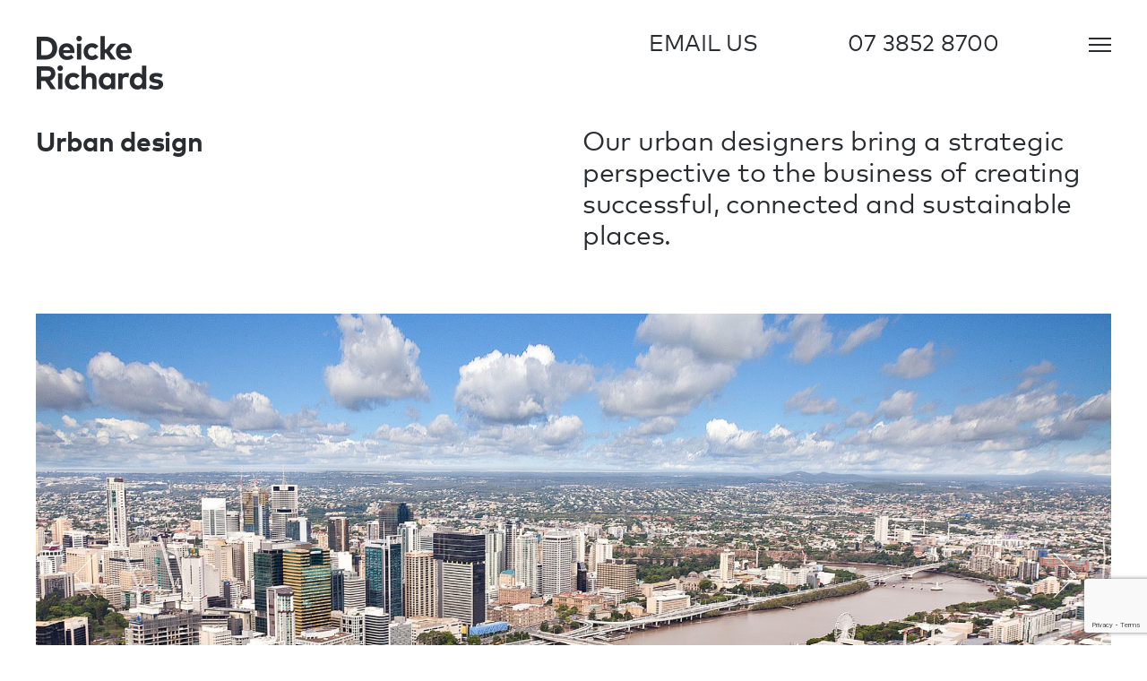

--- FILE ---
content_type: text/html; charset=UTF-8
request_url: https://deickerichards.com.au/practice/urban-design/
body_size: 45895
content:
<!doctype html><html class=no-js lang=en-AU><meta name="viewport" content="width=device-width, initial-scale=1, shrink-to-fit=no"> <script async src="https://www.googletagmanager.com/gtag/js?id=UA-25730814-1"></script> <script>window.dataLayer=window.dataLayer||[];function gtag(){dataLayer.push(arguments);}
gtag('js',new Date());gtag('config','UA-25730814-1');</script>  <script>(function(w,d,s,l,i){w[l]=w[l]||[];w[l].push({'gtm.start':new Date().getTime(),event:'gtm.js'});var f=d.getElementsByTagName(s)[0],j=d.createElement(s),dl=l!='dataLayer'?'&l='+l:'';j.async=true;j.src='https://www.googletagmanager.com/gtm.js?id='+i+dl;f.parentNode.insertBefore(j,f);})(window,document,'script','dataLayer','GTM-TXRS4R7');</script> <meta http-equiv="x-dns-prefetch-control" content="on"><link rel=dns-prefetch href=//google-analytics.com><link rel=dns-prefetch href=//ajax.googleapis.com><link rel=dns-prefetch href=//www.google-analytics.com><meta name='robots' content='index, follow, max-image-preview:large, max-snippet:-1, max-video-preview:-1'><title>Urban design - Deicke Richards</title><link rel=canonical href=https://deickerichards.com.au/practice/urban-design/ ><meta property="og:locale" content="en_US"><meta property="og:type" content="article"><meta property="og:title" content="Urban design - Deicke Richards"><meta property="og:description" content="Our urban designers bring a strategic perspective to the business of creating successful, connected and sustainable places."><meta property="og:url" content="https://deickerichards.com.au/practice/urban-design/"><meta property="og:site_name" content="Deicke Richards"><meta property="article:modified_time" content="2023-11-07T03:01:19+00:00"><meta property="og:image" content="https://deickerichards.com.au/wp-content/uploads/2018/09/social_med_def.jpg"><meta property="og:image:width" content="1200"><meta property="og:image:height" content="630"><meta property="og:image:type" content="image/jpeg"><meta name="twitter:card" content="summary_large_image"> <script type=application/ld+json class=yoast-schema-graph>{"@context":"https://schema.org","@graph":[{"@type":"WebPage","@id":"https://deickerichards.com.au/practice/urban-design/","url":"https://deickerichards.com.au/practice/urban-design/","name":"Urban design - Deicke Richards","isPartOf":{"@id":"https://deickerichards.com.au/#website"},"datePublished":"2018-08-01T05:59:06+00:00","dateModified":"2023-11-07T03:01:19+00:00","breadcrumb":{"@id":"https://deickerichards.com.au/practice/urban-design/#breadcrumb"},"inLanguage":"en-AU","potentialAction":[{"@type":"ReadAction","target":["https://deickerichards.com.au/practice/urban-design/"]}]},{"@type":"BreadcrumbList","@id":"https://deickerichards.com.au/practice/urban-design/#breadcrumb","itemListElement":[{"@type":"ListItem","position":1,"name":"Home","item":"https://deickerichards.com.au/"},{"@type":"ListItem","position":2,"name":"Practice","item":"https://deickerichards.com.au/practice/"},{"@type":"ListItem","position":3,"name":"Urban design"}]},{"@type":"WebSite","@id":"https://deickerichards.com.au/#website","url":"https://deickerichards.com.au/","name":"Deicke Richards","description":"","publisher":{"@id":"https://deickerichards.com.au/#organization"},"potentialAction":[{"@type":"SearchAction","target":{"@type":"EntryPoint","urlTemplate":"https://deickerichards.com.au/?s={search_term_string}"},"query-input":{"@type":"PropertyValueSpecification","valueRequired":true,"valueName":"search_term_string"}}],"inLanguage":"en-AU"},{"@type":"Organization","@id":"https://deickerichards.com.au/#organization","name":"Deicke Richards","url":"https://deickerichards.com.au/","logo":{"@type":"ImageObject","inLanguage":"en-AU","@id":"https://deickerichards.com.au/#/schema/logo/image/","url":"https://deickerichards.com.au/wp-content/uploads/2018/08/logo-black@2x.png","contentUrl":"https://deickerichards.com.au/wp-content/uploads/2018/08/logo-black@2x.png","width":302,"height":120,"caption":"Deicke Richards"},"image":{"@id":"https://deickerichards.com.au/#/schema/logo/image/"},"sameAs":["https://www.instagram.com/deickerichards/","https://www.linkedin.com/company/deicke-richards"]}]}</script> <link rel=dns-prefetch href=//player.vimeo.com><link rel=dns-prefetch href=//maps.googleapis.com><link rel=dns-prefetch href=//www.google.com><link rel=alternate title="oEmbed (JSON)" type=application/json+oembed href="https://deickerichards.com.au/wp-json/oembed/1.0/embed?url=https%3A%2F%2Fdeickerichards.com.au%2Fpractice%2Furban-design%2F"><link rel=alternate title="oEmbed (XML)" type=text/xml+oembed href="https://deickerichards.com.au/wp-json/oembed/1.0/embed?url=https%3A%2F%2Fdeickerichards.com.au%2Fpractice%2Furban-design%2F&#038;format=xml"><style id=wp-img-auto-sizes-contain-inline-css>img:is([sizes=auto i],[sizes^="auto," i]){contain-intrinsic-size:3000px 1500px}</style><link rel=stylesheet id=sbi_styles-css href='https://deickerichards.com.au/wp-content/plugins/instagram-feed/css/sbi-styles.min.css?ver=6.10.0' type=text/css media=all><style id=wp-emoji-styles-inline-css>img.wp-smiley,img.emoji{display:inline !important;border:none !important;box-shadow:none !important;height:1em !important;width:1em !important;margin:0 0.07em !important;vertical-align:-0.1em !important;background:none !important;padding:0 !important}</style><style id=wp-block-library-inline-css>/*<![CDATA[*/:root{--wp-block-synced-color:#7a00df;--wp-block-synced-color--rgb:122,0,223;--wp-bound-block-color:var(--wp-block-synced-color);--wp-editor-canvas-background:#ddd;--wp-admin-theme-color:#007cba;--wp-admin-theme-color--rgb:0,124,186;--wp-admin-theme-color-darker-10:#006ba1;--wp-admin-theme-color-darker-10--rgb:0,107,160.5;--wp-admin-theme-color-darker-20:#005a87;--wp-admin-theme-color-darker-20--rgb:0,90,135;--wp-admin-border-width-focus:2px}@media (min-resolution:192dpi){:root{--wp-admin-border-width-focus:1.5px}}.wp-element-button{cursor:pointer}:root .has-very-light-gray-background-color{background-color:#eee}:root .has-very-dark-gray-background-color{background-color:#313131}:root .has-very-light-gray-color{color:#eee}:root .has-very-dark-gray-color{color:#313131}:root .has-vivid-green-cyan-to-vivid-cyan-blue-gradient-background{background:linear-gradient(135deg,#00d084,#0693e3)}:root .has-purple-crush-gradient-background{background:linear-gradient(135deg,#34e2e4,#4721fb 50%,#ab1dfe)}:root .has-hazy-dawn-gradient-background{background:linear-gradient(135deg,#faaca8,#dad0ec)}:root .has-subdued-olive-gradient-background{background:linear-gradient(135deg,#fafae1,#67a671)}:root .has-atomic-cream-gradient-background{background:linear-gradient(135deg,#fdd79a,#004a59)}:root .has-nightshade-gradient-background{background:linear-gradient(135deg,#330968,#31cdcf)}:root .has-midnight-gradient-background{background:linear-gradient(135deg,#020381,#2874fc)}:root{--wp--preset--font-size--normal:16px;--wp--preset--font-size--huge:42px}.has-regular-font-size{font-size:1em}.has-larger-font-size{font-size:2.625em}.has-normal-font-size{font-size:var(--wp--preset--font-size--normal)}.has-huge-font-size{font-size:var(--wp--preset--font-size--huge)}.has-text-align-center{text-align:center}.has-text-align-left{text-align:left}.has-text-align-right{text-align:right}.has-fit-text{white-space:nowrap!important}#end-resizable-editor-section{display:none}.aligncenter{clear:both}.items-justified-left{justify-content:flex-start}.items-justified-center{justify-content:center}.items-justified-right{justify-content:flex-end}.items-justified-space-between{justify-content:space-between}.screen-reader-text{border:0;clip-path:inset(50%);height:1px;margin:-1px;overflow:hidden;padding:0;position:absolute;width:1px;word-wrap:normal!important}.screen-reader-text:focus{background-color:#ddd;clip-path:none;color:#444;display:block;font-size:1em;height:auto;left:5px;line-height:normal;padding:15px 23px 14px;text-decoration:none;top:5px;width:auto;z-index:100000}html :where(.has-border-color){border-style:solid}html :where([style*=border-top-color]){border-top-style:solid}html :where([style*=border-right-color]){border-right-style:solid}html :where([style*=border-bottom-color]){border-bottom-style:solid}html :where([style*=border-left-color]){border-left-style:solid}html :where([style*=border-width]){border-style:solid}html :where([style*=border-top-width]){border-top-style:solid}html :where([style*=border-right-width]){border-right-style:solid}html :where([style*=border-bottom-width]){border-bottom-style:solid}html :where([style*=border-left-width]){border-left-style:solid}html :where(img[class*=wp-image-]){height:auto;max-width:100%}:where(figure){margin:0 0 1em}html :where(.is-position-sticky){--wp-admin--admin-bar--position-offset:var(--wp-admin--admin-bar--height,0px)}@media screen and (max-width:600px){html:where(.is-position-sticky){--wp-admin--admin-bar--position-offset:0px}}/*]]>*/</style><style id=classic-theme-styles-inline-css>/*! This file is auto-generated */
.wp-block-button__link{color:#fff;background-color:#32373c;border-radius:9999px;box-shadow:none;text-decoration:none;padding:calc(.667em + 2px) calc(1.333em + 2px);font-size:1.125em}.wp-block-file__button{background:#32373c;color:#fff;text-decoration:none}</style><link rel=stylesheet id=theme-slick-css-css href='https://deickerichards.com.au/wp-content/themes/deicke-richards/resources/js/vendor/slick-1.8.1/slick/slick.css?ver=6.9' type=text/css media=all><link rel=stylesheet id=theme-custom-styles-css href='https://deickerichards.com.au/wp-content/themes/deicke-richards/resources/css/styles.sass.min.css?ver=1745299227' type=text/css media=all><link rel=stylesheet id=theme-styles-css href='https://deickerichards.com.au/wp-content/themes/deicke-richards/style.css?ver=6.9' type=text/css media=all> <script src="https://deickerichards.com.au/wp-includes/js/jquery/jquery.min.js?ver=3.7.1" id=jquery-core-js></script> <script src="https://deickerichards.com.au/wp-includes/js/jquery/jquery-migrate.min.js?ver=3.4.1" id=jquery-migrate-js></script> <script src="https://deickerichards.com.au/wp-content/themes/deicke-richards/resources/js/vendor/jquery.lazy-master/jquery.lazy.min.js?ver=6.9" id=theme-lazy-js></script> <script src="https://player.vimeo.com/api/player.js?ver=6.9" id=theme-vimeo-js-js></script> <script src="https://maps.googleapis.com/maps/api/js?key=AIzaSyANYQYCyh5veLDYmwSgEmFuFnOIJ-HPqFY&amp;ver=6.9" id=theme-google-scripts-js></script> <link rel=https://api.w.org/ href=https://deickerichards.com.au/wp-json/ ><link rel=alternate title=JSON type=application/json href=https://deickerichards.com.au/wp-json/wp/v2/pages/343><link rel=EditURI type=application/rsd+xml title=RSD href=https://deickerichards.com.au/xmlrpc.php?rsd><link rel=shortlink href='https://deickerichards.com.au/?p=343'><link rel="shortcut icon" href=https://deickerichards.com.au/wp-content/themes/deicke-richards/resources/images/favicon/favicon.ico><link rel=apple-touch-icon href=https://deickerichards.com.au/wp-content/themes/deicke-richards/apple-touch-icon.png><link rel=apple-touch-icon sizes=180x180 href=/apple-touch-icon.png><link rel=icon type=image/png sizes=32x32 href=/favicon-32x32.png><link rel=icon type=image/png sizes=16x16 href=/favicon-16x16.png><link rel=manifest href=/site.webmanifest><link rel=mask-icon href=/safari-pinned-tab.svg color=#5bbad5><meta name="msapplication-TileColor" content="#ffffff"><meta name="theme-color" content="#ffffff"><meta name="msvalidate.01" content="6834735842D418251FD14AA0EFB7C5E1"><body class="wp-singular page-template-default page page-id-343 page-child parent-pageid-101 wp-theme-deicke-richards"> <noscript><iframe src="https://www.googletagmanager.com/ns.html?id=GTM-TXRS4R7" height=0 width=0 style=display:none;visibility:hidden></iframe></noscript><!--[if lt IE 10]><p class=browserupgrade>You are using an <strong>outdated</strong> browser. Please <a href=http://browsehappy.com/ >upgrade your browser</a> to improve your experience.</p> <![endif]--><div class=wrapper-holder><div class=wrapper><header class="header header--alt section-md"><div class=shell-fluid> <a href=https://deickerichards.com.au class="logo logo-full logo--black">Deicke Richards</a> <a href=https://deickerichards.com.au class="logo logo-short logo--black">Deicke Richards</a><div class=header-search> <a href=# class="nav__close js-toggle" data-target=.search--visible data-class=search--visible> <i class=ico-cross></i> </a><form action=https://deickerichards.com.au/ method=get role=search> <label for=s class=hidden>Search</label><input type=search name=s id=s value class=search__field><input type=submit value=GO class=search__btn></form></div><nav class=nav> <a href=# class="nav__close js-toggle" data-target=.nav--visible data-class=nav--visible> <i class=ico-cross></i> </a><ul id=menu-main-menu class=menu><li id=menu-item-109 class="menu-item menu-item-type-post_type menu-item-object-page menu-item-109"><a href=https://deickerichards.com.au/projects/ >Projects</a></li> <li id=menu-item-110 class="menu-item menu-item-type-post_type menu-item-object-page current-page-ancestor menu-item-110"><a href=https://deickerichards.com.au/practice/ >Practice</a></li> <li id=menu-item-111 class="menu-item menu-item-type-post_type menu-item-object-page menu-item-111"><a href=https://deickerichards.com.au/people/ >People</a></li> <li id=menu-item-112 class="menu-item menu-item-type-post_type menu-item-object-page menu-item-112"><a href=https://deickerichards.com.au/news/ >News</a></li> <li id=menu-item-276 class="menu-item menu-item-type-post_type menu-item-object-page menu-item-276"><a href=https://deickerichards.com.au/contact/ >Contact</a></li> <li id=menu-item-114 class="search-link menu-item menu-item-type-custom menu-item-object-custom menu-item-114"><a href=# class="js-toggle search-link" data-target=.header-search data-class=search--visible>Search</a></li></ul><div class="socials nav__socials"><ul> <li> <a href=https://www.instagram.com/deickerichards/ target=_blank> <i class=ico-instagram></i> </a> </li> <li> <a href=https://www.linkedin.com/company/deicke-richards target=_blank> <i class=ico-linkedin></i> </a> </li></ul></div></nav><a href=# class="nav-btn nav-btn--black js-toggle" data-target=.nav data-class=nav--visible> <span></span><span></span><span></span> </a> <a class="nav-link nav-link--black" href=tel:07-3852-8700> <span class=hidden-xs>07 3852 8700</span> <svg class=visible-xs aria-label="Call Us" xmlns=http://www.w3.org/2000/svg viewBox="0 0 24 24" width=20 height=20 fill=currentColor><path d="M9.36556 10.6821C10.302 12.3288 11.6712 13.698 13.3179 14.6344L14.2024 13.3961C14.4965 12.9845 15.0516 12.8573 15.4956 13.0998C16.9024 13.8683 18.4571 14.3353 20.0789 14.4637C20.599 14.5049 21 14.9389 21 15.4606V19.9234C21 20.4361 20.6122 20.8657 20.1022 20.9181C19.5723 20.9726 19.0377 21 18.5 21C9.93959 21 3 14.0604 3 5.5C3 4.96227 3.02742 4.42771 3.08189 3.89776C3.1343 3.38775 3.56394 3 4.07665 3H8.53942C9.0611 3 9.49513 3.40104 9.5363 3.92109C9.66467 5.54288 10.1317 7.09764 10.9002 8.50444C11.1427 8.9484 11.0155 9.50354 10.6039 9.79757L9.36556 10.6821ZM6.84425 10.0252L8.7442 8.66809C8.20547 7.50514 7.83628 6.27183 7.64727 5H5.00907C5.00303 5.16632 5 5.333 5 5.5C5 12.9558 11.0442 19 18.5 19C18.667 19 18.8337 18.997 19 18.9909V16.3527C17.7282 16.1637 16.4949 15.7945 15.3319 15.2558L13.9748 17.1558C13.4258 16.9425 12.8956 16.6915 12.3874 16.4061L12.3293 16.373C10.3697 15.2587 8.74134 13.6303 7.627 11.6707L7.59394 11.6126C7.30849 11.1044 7.05754 10.5742 6.84425 10.0252Z"></path></svg> </a><a class="nav-link nav-link--black" href=mailto:accounts@deickerichards.com.au> <span class=hidden-xs>EMAIL US</span> <svg class=visible-xs aria-label="Email Us" xmlns=http://www.w3.org/2000/svg viewBox="0 0 24 24" width=20 height=20 fill=currentColor><path d="M3 3H21C21.5523 3 22 3.44772 22 4V20C22 20.5523 21.5523 21 21 21H3C2.44772 21 2 20.5523 2 20V4C2 3.44772 2.44772 3 3 3ZM20 7.23792L12.0718 14.338L4 7.21594V19H20V7.23792ZM4.51146 5L12.0619 11.662L19.501 5H4.51146Z"></path></svg> </a></div></header><div class=main><div class=shell-fluid><div class=section-wrapper><section class="section animate fadeIn"><header class=section__head><div class=cols><div class="col col--1of2"><h1>Urban design</h1></div><div class="col col--1of2"><h2>Our urban designers bring a strategic perspective to the business of creating successful, connected and sustainable places.</h2></div></div></header></section><section class="section section--video animate section-md fadeIn"><div class=section__body><div class=container><section class="section animate fadeIn"><div class="section__body section-md section-md--alt slider__body"><div class="slider slider--alt"><div class=slider__slides><div class=slider__slide><div class="item slider__item"><figure class=item__image style="background-image: url(https://deickerichards.com.au/wp-content/uploads/2022/06/vsb_slider_01-1900x1079.jpg);"></figure></div></div><div class=slider__slide><div class="item slider__item"><figure class=item__image style="background-image: url(https://deickerichards.com.au/wp-content/uploads/2021/05/tweed_slid_1-1900x1079.jpg);"></figure></div></div><div class=slider__slide><div class="item slider__item"><figure class=item__image style="background-image: url(https://deickerichards.com.au/wp-content/uploads/2023/04/coy_slider_4-1900x1079.jpg);"></figure></div></div></div></div></div></section><section class="section animate fadeIn image-text-columns"><article class=article><div class="cols js-equalize-height section-sm"><div class="col col--1of2 "><h3>DR’s urban designers offer trusted expertise and a pragmatic approach to problem solving for our clients. The team is particularly sought after for its collaborative approach to complex stakeholder and community consultation.</h3></div><div class="col col--1of2 "><p>Our urban design services include:</p><ul> <li>Master planning</li> <li>Structure plans and planning for growth</li> <li>Design review and technical advisory services</li> <li>Development assessment advice</li> <li>Built form guidelines and codes</li> <li>Enquiry by design</li> <li>Expert witness services</li></ul><h4>Master Planning</h4><p>The practice has developed award winning master plans for many priority urban development areas in Brisbane and SEQ. We’ve contributed to significant health precincts including the Sunshine Coast University Hospital and Health City, Springfield’s ambitious precinct for health and aged care. Our master planning services are also used by clients in education and by both public and private sector clients to plan emerging centres, and for residential and tourism developments.</p><h4>Urban renewal</h4><p>DR contributes significantly to urban renewal. In these projects, the realisation of planning intentions can take a decade or more to evolve. For example, we were part of the team which developed the master plan for the Bowen Hills area in 2008 for the Queensland Government. This area is still developing, but significant renewal outcomes have become visible in recent years with the RNA’s regeneration and the contemporary development of King Street with its mix of dining, retail and commercial uses and landscaped public realm.</p><h4>Structure plans and planning for growth</h4><p>A significant part of our work involves the design of new settlements. We work with our clients to evolve these places using structure plans and growth management strategies. Alongside housing diversity and affordability, the challenges include catalysing social and economic activity and establishing local character which is relevant to the environment and context. We&#8217;ve contributed to local area planning and urban design initiatives for local authorities in Mackay, Gladstone, the Sunshine Coast, Redlands, Toowoomba, Bundaberg and the Fraser Coast.</p><h4>Design review and technical advisory services</h4><p>DR regularly provides design review services to Economic Development Queensland and other government agencies. We lead the technical advice services (urban design and heritage) to the Queensland Government on the Queen’s Wharf Brisbane development and we&#8217;re part of the consultant team providing technical advice on the Herston Quarter development.</p><h4>Development assessment advice</h4><p>The practice has experience in providing development assessment advice to local and state authorities, especially around complex projects with passionate stakeholders. We also provide design review of commercial developments in Priority Development Areas, as well as policy review for these areas. The review process considers building provisions, the current development climate, and local, national and international benchmarks.</p><h4>Built form guidelines and codes</h4><p>The team has provided advice, illustrations and facilitated workshops towards a new statewide housing code. We contributed to the award-winning Next Generation Planning handbook, which continues to provide valued guidance for housing diversity and affordability in Queensland.</p><h4>Enquiry by design</h4><p>Our enquiry by design services assist clients to collaboratively consult and engage stakeholders, to develop and test design options, and to build consensus and understanding around complex projects.</p><p>To discuss our urban design services, contact us on (07) 3852 8700.</p></div></div></article></section></div></div></div></div><footer class=footer><div class=shell-fluid><div class=cols><div class="col col--1of4"><div class="contacts footer__contacts"><h6>58 Baxter St, Fortitude Valley<br> Queensland 4006<br> <a href=tel:0738528700>Telephone (07) 3852 8700</a></h6></div><p class=copyright>© 2026 Deicke Richards | <a style="text-decoration: none;" href=/privacy>Privacy</a></p></div><div class="col col--2of4"><div class=acknowledge> We pay our respects to First Nations individuals and communities - past, present and emerging - and consider them integral to conversations about our evolving cities. Brisbane and surrounds are located on the custodial homelands of the Yuggera, Turrbal, Yuggarrapul, Jinabara, Quandamooka and neighbouring nations.</div></div><div class="col col--4of4 pullright"><div class=footer__inner><div class="socials footer__socials"><ul> <li> <a href=https://www.instagram.com/deickerichards/ target=_blank> instagram	</a> </li> <li> <a href=https://www.linkedin.com/company/deicke-richards target=_blank> linkedin	</a> </li></ul><div class='gf_browser_chrome gform_wrapper gravity-theme gform-theme--no-framework' data-form-theme=gravity-theme data-form-index=0 id=gform_wrapper_2 ><div class=gform_heading><p class=gform_description>Sign-up for The Brief</p></div><form method=post enctype=multipart/form-data target=gform_ajax_frame_2 id=gform_2  action=/practice/urban-design/ data-formid=2 novalidate><div class='gf_invisible ginput_recaptchav3' data-sitekey=6LdvsZIqAAAAAGcUMlk8rdLlZldGg_9dP0WONn7G data-tabindex=0><input id=input_e2b319fd2e41264554e8d155ce5222e0 class=gfield_recaptcha_response type=hidden name=input_e2b319fd2e41264554e8d155ce5222e0 value></div><div class='gform-body gform_body'><div id=gform_fields_2 class='gform_fields top_label form_sublabel_below description_below validation_below'><div id=field_2_1 class="gfield gfield--type-email gfield_contains_required field_sublabel_below gfield--no-description field_description_below hidden_label field_validation_below gfield_visibility_visible"  ><label class='gfield_label gform-field-label' for=input_2_1>Email<span class=gfield_required><span class="gfield_required gfield_required_text">(Required)</span></span></label><div class='ginput_container ginput_container_email'> <input name=input_1 id=input_2_1 type=email value class=large   placeholder='Enter your email' aria-required=true aria-invalid=false></div></div></div></div><div class='gform-footer gform_footer top_label'> <input type=submit id=gform_submit_button_2 class='gform_button button' onclick=gform.submission.handleButtonClick(this); data-submission-type=submit value=→> <input type=hidden name=gform_ajax value='form_id=2&amp;title=&amp;description=1&amp;tabindex=0&amp;theme=gravity-theme&amp;hash=55cbe5122eaf28f176cf56de0fdc9c0b'> <input type=hidden class=gform_hidden name=gform_submission_method data-js=gform_submission_method_2 value=iframe> <input type=hidden class=gform_hidden name=gform_theme data-js=gform_theme_2 id=gform_theme_2 value=gravity-theme> <input type=hidden class=gform_hidden name=gform_style_settings data-js=gform_style_settings_2 id=gform_style_settings_2 value> <input type=hidden class=gform_hidden name=is_submit_2 value=1> <input type=hidden class=gform_hidden name=gform_submit value=2> <input type=hidden class=gform_hidden name=gform_unique_id value> <input type=hidden class=gform_hidden name=state_2 value='WyJbXSIsIjYyMWUyN2UzNjBhOTI2YjE5OTIzM2I4ZGU4YTI4MTA0Il0='> <input type=hidden autocomplete=off class=gform_hidden name=gform_target_page_number_2 id=gform_target_page_number_2 value=0> <input type=hidden autocomplete=off class=gform_hidden name=gform_source_page_number_2 id=gform_source_page_number_2 value=1> <input type=hidden name=gform_field_values value></div></form></div> <iframe style=display:none;width:0px;height:0px; src=about:blank name=gform_ajax_frame_2 id=gform_ajax_frame_2 title='This iframe contains the logic required to handle Ajax powered Gravity Forms.'></iframe> <script>/*<![CDATA[*/gform.initializeOnLoaded(function(){gformInitSpinner(2,'https://deickerichards.com.au/wp-content/plugins/gravityforms/images/spinner.svg',true);jQuery('#gform_ajax_frame_2').on('load',function(){var contents=jQuery(this).contents().find('*').html();var is_postback=contents.indexOf('GF_AJAX_POSTBACK')>=0;if(!is_postback){return;}var form_content=jQuery(this).contents().find('#gform_wrapper_2');var is_confirmation=jQuery(this).contents().find('#gform_confirmation_wrapper_2').length>0;var is_redirect=contents.indexOf('gformRedirect(){')>=0;var is_form=form_content.length>0&&!is_redirect&&!is_confirmation;var mt=parseInt(jQuery('html').css('margin-top'),10)+parseInt(jQuery('body').css('margin-top'),10)+100;if(is_form){jQuery('#gform_wrapper_2').html(form_content.html());if(form_content.hasClass('gform_validation_error')){jQuery('#gform_wrapper_2').addClass('gform_validation_error');}else{jQuery('#gform_wrapper_2').removeClass('gform_validation_error');}setTimeout(function(){},50);if(window['gformInitDatepicker']){gformInitDatepicker();}if(window['gformInitPriceFields']){gformInitPriceFields();}var current_page=jQuery('#gform_source_page_number_2').val();gformInitSpinner(2,'https://deickerichards.com.au/wp-content/plugins/gravityforms/images/spinner.svg',true);jQuery(document).trigger('gform_page_loaded',[2,current_page]);window['gf_submitting_2']=false;}else if(!is_redirect){var confirmation_content=jQuery(this).contents().find('.GF_AJAX_POSTBACK').html();if(!confirmation_content){confirmation_content=contents;}jQuery('#gform_wrapper_2').replaceWith(confirmation_content);jQuery(document).trigger('gform_confirmation_loaded',[2]);window['gf_submitting_2']=false;wp.a11y.speak(jQuery('#gform_confirmation_message_2').text());}else{jQuery('#gform_2').append(contents);if(window['gformRedirect']){gformRedirect();}}jQuery(document).trigger("gform_pre_post_render",[{formId:"2",currentPage:"current_page",abort:function(){this.preventDefault();}}]);if(event&&event.defaultPrevented){return;}const gformWrapperDiv=document.getElementById("gform_wrapper_2");if(gformWrapperDiv){const visibilitySpan=document.createElement("span");visibilitySpan.id="gform_visibility_test_2";gformWrapperDiv.insertAdjacentElement("afterend",visibilitySpan);}const visibilityTestDiv=document.getElementById("gform_visibility_test_2");let postRenderFired=false;function triggerPostRender(){if(postRenderFired){return;}postRenderFired=true;gform.core.triggerPostRenderEvents(2,current_page);if(visibilityTestDiv){visibilityTestDiv.parentNode.removeChild(visibilityTestDiv);}}function debounce(func,wait,immediate){var timeout;return function(){var context=this,args=arguments;var later=function(){timeout=null;if(!immediate)func.apply(context,args);};var callNow=immediate&&!timeout;clearTimeout(timeout);timeout=setTimeout(later,wait);if(callNow)func.apply(context,args);};}const debouncedTriggerPostRender=debounce(function(){triggerPostRender();},200);if(visibilityTestDiv&&visibilityTestDiv.offsetParent===null){const observer=new MutationObserver((mutations)=>{mutations.forEach((mutation)=>{if(mutation.type==='attributes'&&visibilityTestDiv.offsetParent!==null){debouncedTriggerPostRender();observer.disconnect();}});});observer.observe(document.body,{attributes:true,childList:false,subtree:true,attributeFilter:['style','class'],});}else{triggerPostRender();}});});/*]]>*/</script> </div></div></div></div></div></footer></div></div> <script type=speculationrules>{"prefetch":[{"source":"document","where":{"and":[{"href_matches":"/*"},{"not":{"href_matches":["/wp-*.php","/wp-admin/*","/wp-content/uploads/*","/wp-content/*","/wp-content/plugins/*","/wp-content/themes/deicke-richards/*","/*\\?(.+)"]}},{"not":{"selector_matches":"a[rel~=\"nofollow\"]"}},{"not":{"selector_matches":".no-prefetch, .no-prefetch a"}}]},"eagerness":"conservative"}]}</script>  <script>var sbiajaxurl="https://deickerichards.com.au/wp-admin/admin-ajax.php";</script> <script src="https://deickerichards.com.au/wp-content/themes/deicke-richards/resources/js/vendor/slick-1.8.1/slick/slick.min.js?ver=6.9" id=theme-slick-js-js></script> <script src="https://deickerichards.com.au/wp-content/themes/deicke-richards/resources/js/vendor/jquery.validate.min.js?ver=6.9" id=theme-validate-js></script> <script src="https://deickerichards.com.au/wp-content/themes/deicke-richards/resources/js/vendor/jquery.history.js?ver=6.9" id=theme-history-js></script> <script src="https://deickerichards.com.au/wp-content/themes/deicke-richards/resources/js/detectors/modernizr-custom.js?ver=6.9" id=theme-modern-js></script> <script id=theme-main-js-extra>var utils={"template_dir":"https://deickerichards.com.au/wp-content/themes/deicke-richards"};</script> <script src="https://deickerichards.com.au/wp-content/themes/deicke-richards/resources/js/main.js?ver=6.9" id=theme-main-js></script> <script id=gforms_recaptcha_recaptcha-js-extra>var gforms_recaptcha_recaptcha_strings={"nonce":"54e08c7835","disconnect":"Disconnecting","change_connection_type":"Resetting","spinner":"https://deickerichards.com.au/wp-content/plugins/gravityforms/images/spinner.svg","connection_type":"classic","disable_badge":"","change_connection_type_title":"Change Connection Type","change_connection_type_message":"Changing the connection type will delete your current settings.  Do you want to proceed?","disconnect_title":"Disconnect","disconnect_message":"Disconnecting from reCAPTCHA will delete your current settings.  Do you want to proceed?","site_key":"6LdvsZIqAAAAAGcUMlk8rdLlZldGg_9dP0WONn7G"};</script> <script src="https://www.google.com/recaptcha/api.js?render=6LdvsZIqAAAAAGcUMlk8rdLlZldGg_9dP0WONn7G&amp;ver=2.1.0" id=gforms_recaptcha_recaptcha-js defer=defer data-wp-strategy=defer></script> <script src="https://deickerichards.com.au/wp-content/plugins/gravityformsrecaptcha/js/frontend.min.js?ver=2.1.0" id=gforms_recaptcha_frontend-js defer=defer data-wp-strategy=defer></script> <script id=wp-statistics-tracker-js-extra>/*<![CDATA[*/var WP_Statistics_Tracker_Object={"requestUrl":"https://deickerichards.com.au/wp-json/wp-statistics/v2","ajaxUrl":"https://deickerichards.com.au/wp-admin/admin-ajax.php","hitParams":{"wp_statistics_hit":1,"source_type":"page","source_id":343,"search_query":"","signature":"93a5a7059548fbb64f5ab94dc38283c7","endpoint":"hit"},"option":{"dntEnabled":false,"bypassAdBlockers":false,"consentIntegration":{"name":null,"status":[]},"isPreview":false,"userOnline":false,"trackAnonymously":false,"isWpConsentApiActive":false,"consentLevel":"functional"},"isLegacyEventLoaded":"","customEventAjaxUrl":"https://deickerichards.com.au/wp-admin/admin-ajax.php?action=wp_statistics_custom_event&nonce=0b459e01d0","onlineParams":{"wp_statistics_hit":1,"source_type":"page","source_id":343,"search_query":"","signature":"93a5a7059548fbb64f5ab94dc38283c7","action":"wp_statistics_online_check"},"jsCheckTime":"60000"};/*]]>*/</script> <script src="https://deickerichards.com.au/wp-content/plugins/wp-statistics/assets/js/tracker.js?ver=14.16" id=wp-statistics-tracker-js></script> <script src="https://deickerichards.com.au/wp-includes/js/dist/dom-ready.min.js?ver=f77871ff7694fffea381" id=wp-dom-ready-js></script> <script src="https://deickerichards.com.au/wp-includes/js/dist/hooks.min.js?ver=dd5603f07f9220ed27f1" id=wp-hooks-js></script> <script src="https://deickerichards.com.au/wp-includes/js/dist/i18n.min.js?ver=c26c3dc7bed366793375" id=wp-i18n-js></script> <script id=wp-i18n-js-after>wp.i18n.setLocaleData({'text direction\u0004ltr':['ltr']});</script> <script id=wp-a11y-js-translations>(function(domain,translations){var localeData=translations.locale_data[domain]||translations.locale_data.messages;localeData[""].domain=domain;wp.i18n.setLocaleData(localeData,domain);})("default",{"translation-revision-date":"2025-12-23 16:40:44+0000","generator":"GlotPress\/4.0.3","domain":"messages","locale_data":{"messages":{"":{"domain":"messages","plural-forms":"nplurals=2; plural=n != 1;","lang":"en_AU"},"Notifications":["Notifications"]}},"comment":{"reference":"wp-includes\/js\/dist\/a11y.js"}});</script> <script src="https://deickerichards.com.au/wp-includes/js/dist/a11y.min.js?ver=cb460b4676c94bd228ed" id=wp-a11y-js></script> <script defer=defer src="https://deickerichards.com.au/wp-content/plugins/gravityforms/js/jquery.json.min.js?ver=2.9.25" id=gform_json-js></script> <script id=gform_gravityforms-js-extra>var gform_i18n={"datepicker":{"days":{"monday":"Mo","tuesday":"Tu","wednesday":"We","thursday":"Th","friday":"Fr","saturday":"Sa","sunday":"Su"},"months":{"january":"January","february":"February","march":"March","april":"April","may":"May","june":"June","july":"July","august":"August","september":"September","october":"October","november":"November","december":"December"},"firstDay":1,"iconText":"Select date"}};var gf_legacy_multi=[];var gform_gravityforms={"strings":{"invalid_file_extension":"This type of file is not allowed. Must be one of the following:","delete_file":"Delete this file","in_progress":"in progress","file_exceeds_limit":"File exceeds size limit","illegal_extension":"This type of file is not allowed.","max_reached":"Maximum number of files reached","unknown_error":"There was a problem while saving the file on the server","currently_uploading":"Please wait for the uploading to complete","cancel":"Cancel","cancel_upload":"Cancel this upload","cancelled":"Cancelled","error":"Error","message":"Message"},"vars":{"images_url":"https://deickerichards.com.au/wp-content/plugins/gravityforms/images"}};var gf_global={"gf_currency_config":{"name":"Australian Dollar","symbol_left":"$","symbol_right":"","symbol_padding":" ","thousand_separator":",","decimal_separator":".","decimals":2,"code":"AUD"},"base_url":"https://deickerichards.com.au/wp-content/plugins/gravityforms","number_formats":[],"spinnerUrl":"https://deickerichards.com.au/wp-content/plugins/gravityforms/images/spinner.svg","version_hash":"03385106fb0306c2b990f265ded79fe4","strings":{"newRowAdded":"New row added.","rowRemoved":"Row removed","formSaved":"The form has been saved.  The content contains the link to return and complete the form."}};</script> <script defer=defer src="https://deickerichards.com.au/wp-content/plugins/gravityforms/js/gravityforms.min.js?ver=2.9.25" id=gform_gravityforms-js></script> <script defer=defer src="https://deickerichards.com.au/wp-content/plugins/gravityforms/js/placeholders.jquery.min.js?ver=2.9.25" id=gform_placeholder-js></script> <script defer=defer src="https://deickerichards.com.au/wp-content/plugins/gravityforms/assets/js/dist/utils.min.js?ver=48a3755090e76a154853db28fc254681" id=gform_gravityforms_utils-js></script> <script defer=defer src="https://deickerichards.com.au/wp-content/plugins/gravityforms/assets/js/dist/vendor-theme.min.js?ver=4f8b3915c1c1e1a6800825abd64b03cb" id=gform_gravityforms_theme_vendors-js></script> <script id=gform_gravityforms_theme-js-extra>var gform_theme_config={"common":{"form":{"honeypot":{"version_hash":"03385106fb0306c2b990f265ded79fe4"},"ajax":{"ajaxurl":"https://deickerichards.com.au/wp-admin/admin-ajax.php","ajax_submission_nonce":"c6209cec97","i18n":{"step_announcement":"Step %1$s of %2$s, %3$s","unknown_error":"There was an unknown error processing your request. Please try again."}}}},"hmr_dev":"","public_path":"https://deickerichards.com.au/wp-content/plugins/gravityforms/assets/js/dist/","config_nonce":"c53fd13369"};</script> <script defer=defer src="https://deickerichards.com.au/wp-content/plugins/gravityforms/assets/js/dist/scripts-theme.min.js?ver=244d9e312b90e462b62b2d9b9d415753" id=gform_gravityforms_theme-js></script> <script id=wp-emoji-settings type=application/json>{"baseUrl":"https://s.w.org/images/core/emoji/17.0.2/72x72/","ext":".png","svgUrl":"https://s.w.org/images/core/emoji/17.0.2/svg/","svgExt":".svg","source":{"concatemoji":"https://deickerichards.com.au/wp-includes/js/wp-emoji-release.min.js?ver=6.9"}}</script> <script type=module>/*<![CDATA[*//*! This file is auto-generated */
const a=JSON.parse(document.getElementById("wp-emoji-settings").textContent),o=(window._wpemojiSettings=a,"wpEmojiSettingsSupports"),s=["flag","emoji"];function i(e){try{var t={supportTests:e,timestamp:(new Date).valueOf()};sessionStorage.setItem(o,JSON.stringify(t))}catch(e){}}function c(e,t,n){e.clearRect(0,0,e.canvas.width,e.canvas.height),e.fillText(t,0,0);t=new Uint32Array(e.getImageData(0,0,e.canvas.width,e.canvas.height).data);e.clearRect(0,0,e.canvas.width,e.canvas.height),e.fillText(n,0,0);const a=new Uint32Array(e.getImageData(0,0,e.canvas.width,e.canvas.height).data);return t.every((e,t)=>e===a[t])}function p(e,t){e.clearRect(0,0,e.canvas.width,e.canvas.height),e.fillText(t,0,0);var n=e.getImageData(16,16,1,1);for(let e=0;e<n.data.length;e++)if(0!==n.data[e])return!1;return!0}function u(e,t,n,a){switch(t){case"flag":return n(e,"\ud83c\udff3\ufe0f\u200d\u26a7\ufe0f","\ud83c\udff3\ufe0f\u200b\u26a7\ufe0f")?!1:!n(e,"\ud83c\udde8\ud83c\uddf6","\ud83c\udde8\u200b\ud83c\uddf6")&&!n(e,"\ud83c\udff4\udb40\udc67\udb40\udc62\udb40\udc65\udb40\udc6e\udb40\udc67\udb40\udc7f","\ud83c\udff4\u200b\udb40\udc67\u200b\udb40\udc62\u200b\udb40\udc65\u200b\udb40\udc6e\u200b\udb40\udc67\u200b\udb40\udc7f");case"emoji":return!a(e,"\ud83e\u1fac8")}return!1}function f(e,t,n,a){let r;const o=(r="undefined"!=typeof WorkerGlobalScope&&self instanceof WorkerGlobalScope?new OffscreenCanvas(300,150):document.createElement("canvas")).getContext("2d",{willReadFrequently:!0}),s=(o.textBaseline="top",o.font="600 32px Arial",{});return e.forEach(e=>{s[e]=t(o,e,n,a)}),s}function r(e){var t=document.createElement("script");t.src=e,t.defer=!0,document.head.appendChild(t)}a.supports={everything:!0,everythingExceptFlag:!0},new Promise(t=>{let n=function(){try{var e=JSON.parse(sessionStorage.getItem(o));if("object"==typeof e&&"number"==typeof e.timestamp&&(new Date).valueOf()<e.timestamp+604800&&"object"==typeof e.supportTests)return e.supportTests}catch(e){}return null}();if(!n){if("undefined"!=typeof Worker&&"undefined"!=typeof OffscreenCanvas&&"undefined"!=typeof URL&&URL.createObjectURL&&"undefined"!=typeof Blob)try{var e="postMessage("+f.toString()+"("+[JSON.stringify(s),u.toString(),c.toString(),p.toString()].join(",")+"));",a=new Blob([e],{type:"text/javascript"});const r=new Worker(URL.createObjectURL(a),{name:"wpTestEmojiSupports"});return void(r.onmessage=e=>{i(n=e.data),r.terminate(),t(n)})}catch(e){}i(n=f(s,u,c,p))}t(n)}).then(e=>{for(const n in e)a.supports[n]=e[n],a.supports.everything=a.supports.everything&&a.supports[n],"flag"!==n&&(a.supports.everythingExceptFlag=a.supports.everythingExceptFlag&&a.supports[n]);var t;a.supports.everythingExceptFlag=a.supports.everythingExceptFlag&&!a.supports.flag,a.supports.everything||((t=a.source||{}).concatemoji?r(t.concatemoji):t.wpemoji&&t.twemoji&&(r(t.twemoji),r(t.wpemoji)))});/*]]>*/</script> <script>gform.initializeOnLoaded(function(){jQuery(document).on('gform_post_render',function(event,formId,currentPage){if(formId==2){if(typeof Placeholders!='undefined'){Placeholders.enable();}}});jQuery(document).on('gform_post_conditional_logic',function(event,formId,fields,isInit){})});</script> <script>/*<![CDATA[*/gform.initializeOnLoaded(function(){jQuery(document).trigger("gform_pre_post_render",[{formId:"2",currentPage:"1",abort:function(){this.preventDefault();}}]);if(event&&event.defaultPrevented){return;}const gformWrapperDiv=document.getElementById("gform_wrapper_2");if(gformWrapperDiv){const visibilitySpan=document.createElement("span");visibilitySpan.id="gform_visibility_test_2";gformWrapperDiv.insertAdjacentElement("afterend",visibilitySpan);}const visibilityTestDiv=document.getElementById("gform_visibility_test_2");let postRenderFired=false;function triggerPostRender(){if(postRenderFired){return;}postRenderFired=true;gform.core.triggerPostRenderEvents(2,1);if(visibilityTestDiv){visibilityTestDiv.parentNode.removeChild(visibilityTestDiv);}}function debounce(func,wait,immediate){var timeout;return function(){var context=this,args=arguments;var later=function(){timeout=null;if(!immediate)func.apply(context,args);};var callNow=immediate&&!timeout;clearTimeout(timeout);timeout=setTimeout(later,wait);if(callNow)func.apply(context,args);};}const debouncedTriggerPostRender=debounce(function(){triggerPostRender();},200);if(visibilityTestDiv&&visibilityTestDiv.offsetParent===null){const observer=new MutationObserver((mutations)=>{mutations.forEach((mutation)=>{if(mutation.type==='attributes'&&visibilityTestDiv.offsetParent!==null){debouncedTriggerPostRender();observer.disconnect();}});});observer.observe(document.body,{attributes:true,childList:false,subtree:true,attributeFilter:['style','class'],});}else{triggerPostRender();}});/*]]>*/</script> </body></html> <script type=speculationrules>{"prefetch":[{"source":"document","where":{"and":[{"href_matches":"/*"},{"not":{"href_matches":["/wp-*.php","/wp-admin/*","/wp-content/uploads/*","/wp-content/*","/wp-content/plugins/*","/wp-content/themes/deicke-richards/*","/*\\?(.+)"]}},{"not":{"selector_matches":"a[rel~=\"nofollow\"]"}},{"not":{"selector_matches":".no-prefetch, .no-prefetch a"}}]},"eagerness":"conservative"}]}</script>  <script>var sbiajaxurl="https://deickerichards.com.au/wp-admin/admin-ajax.php";</script> <script id=wp-emoji-settings type=application/json>{"baseUrl":"https://s.w.org/images/core/emoji/17.0.2/72x72/","ext":".png","svgUrl":"https://s.w.org/images/core/emoji/17.0.2/svg/","svgExt":".svg","source":{"concatemoji":"https://deickerichards.com.au/wp-includes/js/wp-emoji-release.min.js?ver=6.9"}}</script> <script type=module>/*<![CDATA[*//*! This file is auto-generated */
const a=JSON.parse(document.getElementById("wp-emoji-settings").textContent),o=(window._wpemojiSettings=a,"wpEmojiSettingsSupports"),s=["flag","emoji"];function i(e){try{var t={supportTests:e,timestamp:(new Date).valueOf()};sessionStorage.setItem(o,JSON.stringify(t))}catch(e){}}function c(e,t,n){e.clearRect(0,0,e.canvas.width,e.canvas.height),e.fillText(t,0,0);t=new Uint32Array(e.getImageData(0,0,e.canvas.width,e.canvas.height).data);e.clearRect(0,0,e.canvas.width,e.canvas.height),e.fillText(n,0,0);const a=new Uint32Array(e.getImageData(0,0,e.canvas.width,e.canvas.height).data);return t.every((e,t)=>e===a[t])}function p(e,t){e.clearRect(0,0,e.canvas.width,e.canvas.height),e.fillText(t,0,0);var n=e.getImageData(16,16,1,1);for(let e=0;e<n.data.length;e++)if(0!==n.data[e])return!1;return!0}function u(e,t,n,a){switch(t){case"flag":return n(e,"\ud83c\udff3\ufe0f\u200d\u26a7\ufe0f","\ud83c\udff3\ufe0f\u200b\u26a7\ufe0f")?!1:!n(e,"\ud83c\udde8\ud83c\uddf6","\ud83c\udde8\u200b\ud83c\uddf6")&&!n(e,"\ud83c\udff4\udb40\udc67\udb40\udc62\udb40\udc65\udb40\udc6e\udb40\udc67\udb40\udc7f","\ud83c\udff4\u200b\udb40\udc67\u200b\udb40\udc62\u200b\udb40\udc65\u200b\udb40\udc6e\u200b\udb40\udc67\u200b\udb40\udc7f");case"emoji":return!a(e,"\ud83e\u1fac8")}return!1}function f(e,t,n,a){let r;const o=(r="undefined"!=typeof WorkerGlobalScope&&self instanceof WorkerGlobalScope?new OffscreenCanvas(300,150):document.createElement("canvas")).getContext("2d",{willReadFrequently:!0}),s=(o.textBaseline="top",o.font="600 32px Arial",{});return e.forEach(e=>{s[e]=t(o,e,n,a)}),s}function r(e){var t=document.createElement("script");t.src=e,t.defer=!0,document.head.appendChild(t)}a.supports={everything:!0,everythingExceptFlag:!0},new Promise(t=>{let n=function(){try{var e=JSON.parse(sessionStorage.getItem(o));if("object"==typeof e&&"number"==typeof e.timestamp&&(new Date).valueOf()<e.timestamp+604800&&"object"==typeof e.supportTests)return e.supportTests}catch(e){}return null}();if(!n){if("undefined"!=typeof Worker&&"undefined"!=typeof OffscreenCanvas&&"undefined"!=typeof URL&&URL.createObjectURL&&"undefined"!=typeof Blob)try{var e="postMessage("+f.toString()+"("+[JSON.stringify(s),u.toString(),c.toString(),p.toString()].join(",")+"));",a=new Blob([e],{type:"text/javascript"});const r=new Worker(URL.createObjectURL(a),{name:"wpTestEmojiSupports"});return void(r.onmessage=e=>{i(n=e.data),r.terminate(),t(n)})}catch(e){}i(n=f(s,u,c,p))}t(n)}).then(e=>{for(const n in e)a.supports[n]=e[n],a.supports.everything=a.supports.everything&&a.supports[n],"flag"!==n&&(a.supports.everythingExceptFlag=a.supports.everythingExceptFlag&&a.supports[n]);var t;a.supports.everythingExceptFlag=a.supports.everythingExceptFlag&&!a.supports.flag,a.supports.everything||((t=a.source||{}).concatemoji?r(t.concatemoji):t.wpemoji&&t.twemoji&&(r(t.twemoji),r(t.wpemoji)))});/*]]>*/</script> </body></html>

--- FILE ---
content_type: text/html; charset=utf-8
request_url: https://www.google.com/recaptcha/api2/anchor?ar=1&k=6LdvsZIqAAAAAGcUMlk8rdLlZldGg_9dP0WONn7G&co=aHR0cHM6Ly9kZWlja2VyaWNoYXJkcy5jb20uYXU6NDQz&hl=en&v=PoyoqOPhxBO7pBk68S4YbpHZ&size=invisible&anchor-ms=20000&execute-ms=30000&cb=38wxnqnxwykc
body_size: 48835
content:
<!DOCTYPE HTML><html dir="ltr" lang="en"><head><meta http-equiv="Content-Type" content="text/html; charset=UTF-8">
<meta http-equiv="X-UA-Compatible" content="IE=edge">
<title>reCAPTCHA</title>
<style type="text/css">
/* cyrillic-ext */
@font-face {
  font-family: 'Roboto';
  font-style: normal;
  font-weight: 400;
  font-stretch: 100%;
  src: url(//fonts.gstatic.com/s/roboto/v48/KFO7CnqEu92Fr1ME7kSn66aGLdTylUAMa3GUBHMdazTgWw.woff2) format('woff2');
  unicode-range: U+0460-052F, U+1C80-1C8A, U+20B4, U+2DE0-2DFF, U+A640-A69F, U+FE2E-FE2F;
}
/* cyrillic */
@font-face {
  font-family: 'Roboto';
  font-style: normal;
  font-weight: 400;
  font-stretch: 100%;
  src: url(//fonts.gstatic.com/s/roboto/v48/KFO7CnqEu92Fr1ME7kSn66aGLdTylUAMa3iUBHMdazTgWw.woff2) format('woff2');
  unicode-range: U+0301, U+0400-045F, U+0490-0491, U+04B0-04B1, U+2116;
}
/* greek-ext */
@font-face {
  font-family: 'Roboto';
  font-style: normal;
  font-weight: 400;
  font-stretch: 100%;
  src: url(//fonts.gstatic.com/s/roboto/v48/KFO7CnqEu92Fr1ME7kSn66aGLdTylUAMa3CUBHMdazTgWw.woff2) format('woff2');
  unicode-range: U+1F00-1FFF;
}
/* greek */
@font-face {
  font-family: 'Roboto';
  font-style: normal;
  font-weight: 400;
  font-stretch: 100%;
  src: url(//fonts.gstatic.com/s/roboto/v48/KFO7CnqEu92Fr1ME7kSn66aGLdTylUAMa3-UBHMdazTgWw.woff2) format('woff2');
  unicode-range: U+0370-0377, U+037A-037F, U+0384-038A, U+038C, U+038E-03A1, U+03A3-03FF;
}
/* math */
@font-face {
  font-family: 'Roboto';
  font-style: normal;
  font-weight: 400;
  font-stretch: 100%;
  src: url(//fonts.gstatic.com/s/roboto/v48/KFO7CnqEu92Fr1ME7kSn66aGLdTylUAMawCUBHMdazTgWw.woff2) format('woff2');
  unicode-range: U+0302-0303, U+0305, U+0307-0308, U+0310, U+0312, U+0315, U+031A, U+0326-0327, U+032C, U+032F-0330, U+0332-0333, U+0338, U+033A, U+0346, U+034D, U+0391-03A1, U+03A3-03A9, U+03B1-03C9, U+03D1, U+03D5-03D6, U+03F0-03F1, U+03F4-03F5, U+2016-2017, U+2034-2038, U+203C, U+2040, U+2043, U+2047, U+2050, U+2057, U+205F, U+2070-2071, U+2074-208E, U+2090-209C, U+20D0-20DC, U+20E1, U+20E5-20EF, U+2100-2112, U+2114-2115, U+2117-2121, U+2123-214F, U+2190, U+2192, U+2194-21AE, U+21B0-21E5, U+21F1-21F2, U+21F4-2211, U+2213-2214, U+2216-22FF, U+2308-230B, U+2310, U+2319, U+231C-2321, U+2336-237A, U+237C, U+2395, U+239B-23B7, U+23D0, U+23DC-23E1, U+2474-2475, U+25AF, U+25B3, U+25B7, U+25BD, U+25C1, U+25CA, U+25CC, U+25FB, U+266D-266F, U+27C0-27FF, U+2900-2AFF, U+2B0E-2B11, U+2B30-2B4C, U+2BFE, U+3030, U+FF5B, U+FF5D, U+1D400-1D7FF, U+1EE00-1EEFF;
}
/* symbols */
@font-face {
  font-family: 'Roboto';
  font-style: normal;
  font-weight: 400;
  font-stretch: 100%;
  src: url(//fonts.gstatic.com/s/roboto/v48/KFO7CnqEu92Fr1ME7kSn66aGLdTylUAMaxKUBHMdazTgWw.woff2) format('woff2');
  unicode-range: U+0001-000C, U+000E-001F, U+007F-009F, U+20DD-20E0, U+20E2-20E4, U+2150-218F, U+2190, U+2192, U+2194-2199, U+21AF, U+21E6-21F0, U+21F3, U+2218-2219, U+2299, U+22C4-22C6, U+2300-243F, U+2440-244A, U+2460-24FF, U+25A0-27BF, U+2800-28FF, U+2921-2922, U+2981, U+29BF, U+29EB, U+2B00-2BFF, U+4DC0-4DFF, U+FFF9-FFFB, U+10140-1018E, U+10190-1019C, U+101A0, U+101D0-101FD, U+102E0-102FB, U+10E60-10E7E, U+1D2C0-1D2D3, U+1D2E0-1D37F, U+1F000-1F0FF, U+1F100-1F1AD, U+1F1E6-1F1FF, U+1F30D-1F30F, U+1F315, U+1F31C, U+1F31E, U+1F320-1F32C, U+1F336, U+1F378, U+1F37D, U+1F382, U+1F393-1F39F, U+1F3A7-1F3A8, U+1F3AC-1F3AF, U+1F3C2, U+1F3C4-1F3C6, U+1F3CA-1F3CE, U+1F3D4-1F3E0, U+1F3ED, U+1F3F1-1F3F3, U+1F3F5-1F3F7, U+1F408, U+1F415, U+1F41F, U+1F426, U+1F43F, U+1F441-1F442, U+1F444, U+1F446-1F449, U+1F44C-1F44E, U+1F453, U+1F46A, U+1F47D, U+1F4A3, U+1F4B0, U+1F4B3, U+1F4B9, U+1F4BB, U+1F4BF, U+1F4C8-1F4CB, U+1F4D6, U+1F4DA, U+1F4DF, U+1F4E3-1F4E6, U+1F4EA-1F4ED, U+1F4F7, U+1F4F9-1F4FB, U+1F4FD-1F4FE, U+1F503, U+1F507-1F50B, U+1F50D, U+1F512-1F513, U+1F53E-1F54A, U+1F54F-1F5FA, U+1F610, U+1F650-1F67F, U+1F687, U+1F68D, U+1F691, U+1F694, U+1F698, U+1F6AD, U+1F6B2, U+1F6B9-1F6BA, U+1F6BC, U+1F6C6-1F6CF, U+1F6D3-1F6D7, U+1F6E0-1F6EA, U+1F6F0-1F6F3, U+1F6F7-1F6FC, U+1F700-1F7FF, U+1F800-1F80B, U+1F810-1F847, U+1F850-1F859, U+1F860-1F887, U+1F890-1F8AD, U+1F8B0-1F8BB, U+1F8C0-1F8C1, U+1F900-1F90B, U+1F93B, U+1F946, U+1F984, U+1F996, U+1F9E9, U+1FA00-1FA6F, U+1FA70-1FA7C, U+1FA80-1FA89, U+1FA8F-1FAC6, U+1FACE-1FADC, U+1FADF-1FAE9, U+1FAF0-1FAF8, U+1FB00-1FBFF;
}
/* vietnamese */
@font-face {
  font-family: 'Roboto';
  font-style: normal;
  font-weight: 400;
  font-stretch: 100%;
  src: url(//fonts.gstatic.com/s/roboto/v48/KFO7CnqEu92Fr1ME7kSn66aGLdTylUAMa3OUBHMdazTgWw.woff2) format('woff2');
  unicode-range: U+0102-0103, U+0110-0111, U+0128-0129, U+0168-0169, U+01A0-01A1, U+01AF-01B0, U+0300-0301, U+0303-0304, U+0308-0309, U+0323, U+0329, U+1EA0-1EF9, U+20AB;
}
/* latin-ext */
@font-face {
  font-family: 'Roboto';
  font-style: normal;
  font-weight: 400;
  font-stretch: 100%;
  src: url(//fonts.gstatic.com/s/roboto/v48/KFO7CnqEu92Fr1ME7kSn66aGLdTylUAMa3KUBHMdazTgWw.woff2) format('woff2');
  unicode-range: U+0100-02BA, U+02BD-02C5, U+02C7-02CC, U+02CE-02D7, U+02DD-02FF, U+0304, U+0308, U+0329, U+1D00-1DBF, U+1E00-1E9F, U+1EF2-1EFF, U+2020, U+20A0-20AB, U+20AD-20C0, U+2113, U+2C60-2C7F, U+A720-A7FF;
}
/* latin */
@font-face {
  font-family: 'Roboto';
  font-style: normal;
  font-weight: 400;
  font-stretch: 100%;
  src: url(//fonts.gstatic.com/s/roboto/v48/KFO7CnqEu92Fr1ME7kSn66aGLdTylUAMa3yUBHMdazQ.woff2) format('woff2');
  unicode-range: U+0000-00FF, U+0131, U+0152-0153, U+02BB-02BC, U+02C6, U+02DA, U+02DC, U+0304, U+0308, U+0329, U+2000-206F, U+20AC, U+2122, U+2191, U+2193, U+2212, U+2215, U+FEFF, U+FFFD;
}
/* cyrillic-ext */
@font-face {
  font-family: 'Roboto';
  font-style: normal;
  font-weight: 500;
  font-stretch: 100%;
  src: url(//fonts.gstatic.com/s/roboto/v48/KFO7CnqEu92Fr1ME7kSn66aGLdTylUAMa3GUBHMdazTgWw.woff2) format('woff2');
  unicode-range: U+0460-052F, U+1C80-1C8A, U+20B4, U+2DE0-2DFF, U+A640-A69F, U+FE2E-FE2F;
}
/* cyrillic */
@font-face {
  font-family: 'Roboto';
  font-style: normal;
  font-weight: 500;
  font-stretch: 100%;
  src: url(//fonts.gstatic.com/s/roboto/v48/KFO7CnqEu92Fr1ME7kSn66aGLdTylUAMa3iUBHMdazTgWw.woff2) format('woff2');
  unicode-range: U+0301, U+0400-045F, U+0490-0491, U+04B0-04B1, U+2116;
}
/* greek-ext */
@font-face {
  font-family: 'Roboto';
  font-style: normal;
  font-weight: 500;
  font-stretch: 100%;
  src: url(//fonts.gstatic.com/s/roboto/v48/KFO7CnqEu92Fr1ME7kSn66aGLdTylUAMa3CUBHMdazTgWw.woff2) format('woff2');
  unicode-range: U+1F00-1FFF;
}
/* greek */
@font-face {
  font-family: 'Roboto';
  font-style: normal;
  font-weight: 500;
  font-stretch: 100%;
  src: url(//fonts.gstatic.com/s/roboto/v48/KFO7CnqEu92Fr1ME7kSn66aGLdTylUAMa3-UBHMdazTgWw.woff2) format('woff2');
  unicode-range: U+0370-0377, U+037A-037F, U+0384-038A, U+038C, U+038E-03A1, U+03A3-03FF;
}
/* math */
@font-face {
  font-family: 'Roboto';
  font-style: normal;
  font-weight: 500;
  font-stretch: 100%;
  src: url(//fonts.gstatic.com/s/roboto/v48/KFO7CnqEu92Fr1ME7kSn66aGLdTylUAMawCUBHMdazTgWw.woff2) format('woff2');
  unicode-range: U+0302-0303, U+0305, U+0307-0308, U+0310, U+0312, U+0315, U+031A, U+0326-0327, U+032C, U+032F-0330, U+0332-0333, U+0338, U+033A, U+0346, U+034D, U+0391-03A1, U+03A3-03A9, U+03B1-03C9, U+03D1, U+03D5-03D6, U+03F0-03F1, U+03F4-03F5, U+2016-2017, U+2034-2038, U+203C, U+2040, U+2043, U+2047, U+2050, U+2057, U+205F, U+2070-2071, U+2074-208E, U+2090-209C, U+20D0-20DC, U+20E1, U+20E5-20EF, U+2100-2112, U+2114-2115, U+2117-2121, U+2123-214F, U+2190, U+2192, U+2194-21AE, U+21B0-21E5, U+21F1-21F2, U+21F4-2211, U+2213-2214, U+2216-22FF, U+2308-230B, U+2310, U+2319, U+231C-2321, U+2336-237A, U+237C, U+2395, U+239B-23B7, U+23D0, U+23DC-23E1, U+2474-2475, U+25AF, U+25B3, U+25B7, U+25BD, U+25C1, U+25CA, U+25CC, U+25FB, U+266D-266F, U+27C0-27FF, U+2900-2AFF, U+2B0E-2B11, U+2B30-2B4C, U+2BFE, U+3030, U+FF5B, U+FF5D, U+1D400-1D7FF, U+1EE00-1EEFF;
}
/* symbols */
@font-face {
  font-family: 'Roboto';
  font-style: normal;
  font-weight: 500;
  font-stretch: 100%;
  src: url(//fonts.gstatic.com/s/roboto/v48/KFO7CnqEu92Fr1ME7kSn66aGLdTylUAMaxKUBHMdazTgWw.woff2) format('woff2');
  unicode-range: U+0001-000C, U+000E-001F, U+007F-009F, U+20DD-20E0, U+20E2-20E4, U+2150-218F, U+2190, U+2192, U+2194-2199, U+21AF, U+21E6-21F0, U+21F3, U+2218-2219, U+2299, U+22C4-22C6, U+2300-243F, U+2440-244A, U+2460-24FF, U+25A0-27BF, U+2800-28FF, U+2921-2922, U+2981, U+29BF, U+29EB, U+2B00-2BFF, U+4DC0-4DFF, U+FFF9-FFFB, U+10140-1018E, U+10190-1019C, U+101A0, U+101D0-101FD, U+102E0-102FB, U+10E60-10E7E, U+1D2C0-1D2D3, U+1D2E0-1D37F, U+1F000-1F0FF, U+1F100-1F1AD, U+1F1E6-1F1FF, U+1F30D-1F30F, U+1F315, U+1F31C, U+1F31E, U+1F320-1F32C, U+1F336, U+1F378, U+1F37D, U+1F382, U+1F393-1F39F, U+1F3A7-1F3A8, U+1F3AC-1F3AF, U+1F3C2, U+1F3C4-1F3C6, U+1F3CA-1F3CE, U+1F3D4-1F3E0, U+1F3ED, U+1F3F1-1F3F3, U+1F3F5-1F3F7, U+1F408, U+1F415, U+1F41F, U+1F426, U+1F43F, U+1F441-1F442, U+1F444, U+1F446-1F449, U+1F44C-1F44E, U+1F453, U+1F46A, U+1F47D, U+1F4A3, U+1F4B0, U+1F4B3, U+1F4B9, U+1F4BB, U+1F4BF, U+1F4C8-1F4CB, U+1F4D6, U+1F4DA, U+1F4DF, U+1F4E3-1F4E6, U+1F4EA-1F4ED, U+1F4F7, U+1F4F9-1F4FB, U+1F4FD-1F4FE, U+1F503, U+1F507-1F50B, U+1F50D, U+1F512-1F513, U+1F53E-1F54A, U+1F54F-1F5FA, U+1F610, U+1F650-1F67F, U+1F687, U+1F68D, U+1F691, U+1F694, U+1F698, U+1F6AD, U+1F6B2, U+1F6B9-1F6BA, U+1F6BC, U+1F6C6-1F6CF, U+1F6D3-1F6D7, U+1F6E0-1F6EA, U+1F6F0-1F6F3, U+1F6F7-1F6FC, U+1F700-1F7FF, U+1F800-1F80B, U+1F810-1F847, U+1F850-1F859, U+1F860-1F887, U+1F890-1F8AD, U+1F8B0-1F8BB, U+1F8C0-1F8C1, U+1F900-1F90B, U+1F93B, U+1F946, U+1F984, U+1F996, U+1F9E9, U+1FA00-1FA6F, U+1FA70-1FA7C, U+1FA80-1FA89, U+1FA8F-1FAC6, U+1FACE-1FADC, U+1FADF-1FAE9, U+1FAF0-1FAF8, U+1FB00-1FBFF;
}
/* vietnamese */
@font-face {
  font-family: 'Roboto';
  font-style: normal;
  font-weight: 500;
  font-stretch: 100%;
  src: url(//fonts.gstatic.com/s/roboto/v48/KFO7CnqEu92Fr1ME7kSn66aGLdTylUAMa3OUBHMdazTgWw.woff2) format('woff2');
  unicode-range: U+0102-0103, U+0110-0111, U+0128-0129, U+0168-0169, U+01A0-01A1, U+01AF-01B0, U+0300-0301, U+0303-0304, U+0308-0309, U+0323, U+0329, U+1EA0-1EF9, U+20AB;
}
/* latin-ext */
@font-face {
  font-family: 'Roboto';
  font-style: normal;
  font-weight: 500;
  font-stretch: 100%;
  src: url(//fonts.gstatic.com/s/roboto/v48/KFO7CnqEu92Fr1ME7kSn66aGLdTylUAMa3KUBHMdazTgWw.woff2) format('woff2');
  unicode-range: U+0100-02BA, U+02BD-02C5, U+02C7-02CC, U+02CE-02D7, U+02DD-02FF, U+0304, U+0308, U+0329, U+1D00-1DBF, U+1E00-1E9F, U+1EF2-1EFF, U+2020, U+20A0-20AB, U+20AD-20C0, U+2113, U+2C60-2C7F, U+A720-A7FF;
}
/* latin */
@font-face {
  font-family: 'Roboto';
  font-style: normal;
  font-weight: 500;
  font-stretch: 100%;
  src: url(//fonts.gstatic.com/s/roboto/v48/KFO7CnqEu92Fr1ME7kSn66aGLdTylUAMa3yUBHMdazQ.woff2) format('woff2');
  unicode-range: U+0000-00FF, U+0131, U+0152-0153, U+02BB-02BC, U+02C6, U+02DA, U+02DC, U+0304, U+0308, U+0329, U+2000-206F, U+20AC, U+2122, U+2191, U+2193, U+2212, U+2215, U+FEFF, U+FFFD;
}
/* cyrillic-ext */
@font-face {
  font-family: 'Roboto';
  font-style: normal;
  font-weight: 900;
  font-stretch: 100%;
  src: url(//fonts.gstatic.com/s/roboto/v48/KFO7CnqEu92Fr1ME7kSn66aGLdTylUAMa3GUBHMdazTgWw.woff2) format('woff2');
  unicode-range: U+0460-052F, U+1C80-1C8A, U+20B4, U+2DE0-2DFF, U+A640-A69F, U+FE2E-FE2F;
}
/* cyrillic */
@font-face {
  font-family: 'Roboto';
  font-style: normal;
  font-weight: 900;
  font-stretch: 100%;
  src: url(//fonts.gstatic.com/s/roboto/v48/KFO7CnqEu92Fr1ME7kSn66aGLdTylUAMa3iUBHMdazTgWw.woff2) format('woff2');
  unicode-range: U+0301, U+0400-045F, U+0490-0491, U+04B0-04B1, U+2116;
}
/* greek-ext */
@font-face {
  font-family: 'Roboto';
  font-style: normal;
  font-weight: 900;
  font-stretch: 100%;
  src: url(//fonts.gstatic.com/s/roboto/v48/KFO7CnqEu92Fr1ME7kSn66aGLdTylUAMa3CUBHMdazTgWw.woff2) format('woff2');
  unicode-range: U+1F00-1FFF;
}
/* greek */
@font-face {
  font-family: 'Roboto';
  font-style: normal;
  font-weight: 900;
  font-stretch: 100%;
  src: url(//fonts.gstatic.com/s/roboto/v48/KFO7CnqEu92Fr1ME7kSn66aGLdTylUAMa3-UBHMdazTgWw.woff2) format('woff2');
  unicode-range: U+0370-0377, U+037A-037F, U+0384-038A, U+038C, U+038E-03A1, U+03A3-03FF;
}
/* math */
@font-face {
  font-family: 'Roboto';
  font-style: normal;
  font-weight: 900;
  font-stretch: 100%;
  src: url(//fonts.gstatic.com/s/roboto/v48/KFO7CnqEu92Fr1ME7kSn66aGLdTylUAMawCUBHMdazTgWw.woff2) format('woff2');
  unicode-range: U+0302-0303, U+0305, U+0307-0308, U+0310, U+0312, U+0315, U+031A, U+0326-0327, U+032C, U+032F-0330, U+0332-0333, U+0338, U+033A, U+0346, U+034D, U+0391-03A1, U+03A3-03A9, U+03B1-03C9, U+03D1, U+03D5-03D6, U+03F0-03F1, U+03F4-03F5, U+2016-2017, U+2034-2038, U+203C, U+2040, U+2043, U+2047, U+2050, U+2057, U+205F, U+2070-2071, U+2074-208E, U+2090-209C, U+20D0-20DC, U+20E1, U+20E5-20EF, U+2100-2112, U+2114-2115, U+2117-2121, U+2123-214F, U+2190, U+2192, U+2194-21AE, U+21B0-21E5, U+21F1-21F2, U+21F4-2211, U+2213-2214, U+2216-22FF, U+2308-230B, U+2310, U+2319, U+231C-2321, U+2336-237A, U+237C, U+2395, U+239B-23B7, U+23D0, U+23DC-23E1, U+2474-2475, U+25AF, U+25B3, U+25B7, U+25BD, U+25C1, U+25CA, U+25CC, U+25FB, U+266D-266F, U+27C0-27FF, U+2900-2AFF, U+2B0E-2B11, U+2B30-2B4C, U+2BFE, U+3030, U+FF5B, U+FF5D, U+1D400-1D7FF, U+1EE00-1EEFF;
}
/* symbols */
@font-face {
  font-family: 'Roboto';
  font-style: normal;
  font-weight: 900;
  font-stretch: 100%;
  src: url(//fonts.gstatic.com/s/roboto/v48/KFO7CnqEu92Fr1ME7kSn66aGLdTylUAMaxKUBHMdazTgWw.woff2) format('woff2');
  unicode-range: U+0001-000C, U+000E-001F, U+007F-009F, U+20DD-20E0, U+20E2-20E4, U+2150-218F, U+2190, U+2192, U+2194-2199, U+21AF, U+21E6-21F0, U+21F3, U+2218-2219, U+2299, U+22C4-22C6, U+2300-243F, U+2440-244A, U+2460-24FF, U+25A0-27BF, U+2800-28FF, U+2921-2922, U+2981, U+29BF, U+29EB, U+2B00-2BFF, U+4DC0-4DFF, U+FFF9-FFFB, U+10140-1018E, U+10190-1019C, U+101A0, U+101D0-101FD, U+102E0-102FB, U+10E60-10E7E, U+1D2C0-1D2D3, U+1D2E0-1D37F, U+1F000-1F0FF, U+1F100-1F1AD, U+1F1E6-1F1FF, U+1F30D-1F30F, U+1F315, U+1F31C, U+1F31E, U+1F320-1F32C, U+1F336, U+1F378, U+1F37D, U+1F382, U+1F393-1F39F, U+1F3A7-1F3A8, U+1F3AC-1F3AF, U+1F3C2, U+1F3C4-1F3C6, U+1F3CA-1F3CE, U+1F3D4-1F3E0, U+1F3ED, U+1F3F1-1F3F3, U+1F3F5-1F3F7, U+1F408, U+1F415, U+1F41F, U+1F426, U+1F43F, U+1F441-1F442, U+1F444, U+1F446-1F449, U+1F44C-1F44E, U+1F453, U+1F46A, U+1F47D, U+1F4A3, U+1F4B0, U+1F4B3, U+1F4B9, U+1F4BB, U+1F4BF, U+1F4C8-1F4CB, U+1F4D6, U+1F4DA, U+1F4DF, U+1F4E3-1F4E6, U+1F4EA-1F4ED, U+1F4F7, U+1F4F9-1F4FB, U+1F4FD-1F4FE, U+1F503, U+1F507-1F50B, U+1F50D, U+1F512-1F513, U+1F53E-1F54A, U+1F54F-1F5FA, U+1F610, U+1F650-1F67F, U+1F687, U+1F68D, U+1F691, U+1F694, U+1F698, U+1F6AD, U+1F6B2, U+1F6B9-1F6BA, U+1F6BC, U+1F6C6-1F6CF, U+1F6D3-1F6D7, U+1F6E0-1F6EA, U+1F6F0-1F6F3, U+1F6F7-1F6FC, U+1F700-1F7FF, U+1F800-1F80B, U+1F810-1F847, U+1F850-1F859, U+1F860-1F887, U+1F890-1F8AD, U+1F8B0-1F8BB, U+1F8C0-1F8C1, U+1F900-1F90B, U+1F93B, U+1F946, U+1F984, U+1F996, U+1F9E9, U+1FA00-1FA6F, U+1FA70-1FA7C, U+1FA80-1FA89, U+1FA8F-1FAC6, U+1FACE-1FADC, U+1FADF-1FAE9, U+1FAF0-1FAF8, U+1FB00-1FBFF;
}
/* vietnamese */
@font-face {
  font-family: 'Roboto';
  font-style: normal;
  font-weight: 900;
  font-stretch: 100%;
  src: url(//fonts.gstatic.com/s/roboto/v48/KFO7CnqEu92Fr1ME7kSn66aGLdTylUAMa3OUBHMdazTgWw.woff2) format('woff2');
  unicode-range: U+0102-0103, U+0110-0111, U+0128-0129, U+0168-0169, U+01A0-01A1, U+01AF-01B0, U+0300-0301, U+0303-0304, U+0308-0309, U+0323, U+0329, U+1EA0-1EF9, U+20AB;
}
/* latin-ext */
@font-face {
  font-family: 'Roboto';
  font-style: normal;
  font-weight: 900;
  font-stretch: 100%;
  src: url(//fonts.gstatic.com/s/roboto/v48/KFO7CnqEu92Fr1ME7kSn66aGLdTylUAMa3KUBHMdazTgWw.woff2) format('woff2');
  unicode-range: U+0100-02BA, U+02BD-02C5, U+02C7-02CC, U+02CE-02D7, U+02DD-02FF, U+0304, U+0308, U+0329, U+1D00-1DBF, U+1E00-1E9F, U+1EF2-1EFF, U+2020, U+20A0-20AB, U+20AD-20C0, U+2113, U+2C60-2C7F, U+A720-A7FF;
}
/* latin */
@font-face {
  font-family: 'Roboto';
  font-style: normal;
  font-weight: 900;
  font-stretch: 100%;
  src: url(//fonts.gstatic.com/s/roboto/v48/KFO7CnqEu92Fr1ME7kSn66aGLdTylUAMa3yUBHMdazQ.woff2) format('woff2');
  unicode-range: U+0000-00FF, U+0131, U+0152-0153, U+02BB-02BC, U+02C6, U+02DA, U+02DC, U+0304, U+0308, U+0329, U+2000-206F, U+20AC, U+2122, U+2191, U+2193, U+2212, U+2215, U+FEFF, U+FFFD;
}

</style>
<link rel="stylesheet" type="text/css" href="https://www.gstatic.com/recaptcha/releases/PoyoqOPhxBO7pBk68S4YbpHZ/styles__ltr.css">
<script nonce="7E24fOTKBXafWqRBH6VVuw" type="text/javascript">window['__recaptcha_api'] = 'https://www.google.com/recaptcha/api2/';</script>
<script type="text/javascript" src="https://www.gstatic.com/recaptcha/releases/PoyoqOPhxBO7pBk68S4YbpHZ/recaptcha__en.js" nonce="7E24fOTKBXafWqRBH6VVuw">
      
    </script></head>
<body><div id="rc-anchor-alert" class="rc-anchor-alert"></div>
<input type="hidden" id="recaptcha-token" value="[base64]">
<script type="text/javascript" nonce="7E24fOTKBXafWqRBH6VVuw">
      recaptcha.anchor.Main.init("[\x22ainput\x22,[\x22bgdata\x22,\x22\x22,\[base64]/[base64]/[base64]/bmV3IHJbeF0oY1swXSk6RT09Mj9uZXcgclt4XShjWzBdLGNbMV0pOkU9PTM/bmV3IHJbeF0oY1swXSxjWzFdLGNbMl0pOkU9PTQ/[base64]/[base64]/[base64]/[base64]/[base64]/[base64]/[base64]/[base64]\x22,\[base64]\x22,\x22azhudUHDsi/[base64]/DlXQYLDbDjmzDqBpyJl/Cu8OXwrLDqsKIwqPCsXUYw5fCpcKEwpcJHcOqV8K8w7AFw4R2w4vDtsOFwoNyH1NKe8KLWi0Cw755wpRDfilwew7CukjCj8KXwrJHAi8fwqHCqsOYw4oTw6rCh8OMwoIwWsOGZ1DDlgQ6QHLDiEDDvMO/wq08wqhMKQp7wofCniVPR1l4SMORw4jDvhDDkMOAJcO7FRZWeWDCiGPChMOyw7DCvgnClcK/JcK+w6cmw5/DpMOIw7xjL8OnFcOZw6rCrCVdDQfDjBDCsG/DkcKeeMOvIREnw4B5BWrCtcKPF8Kkw7clwp02w6kUwprDv8KXwp7DhXcPOX7Dt8Oww6DDmcORwrvDpAlIwo5Zw5PDm2bCjcO4f8KhwpPDv8KAQMOgamktB8OGwrjDjgPDucOpWMKCw65Dwpcbwp/[base64]/[base64]/DmsKzJMOMF2tbwp/DniPCjMOtw65zw4wLT8Oxw7Rgw496wrrDtcOTwoUqHltzw6nDg8KEVMKLcjzCpi9EwrTCucK0w6AQHB55w5HDtsOufR5MwrHDqsKBd8Oow6rDmn9kdUrCh8ONf8KVw53DpCjCh8ORwqLCmcOsfEJxYMKMwo8mwr/CssKywq/CmybDjsKlwogbasOQwpNSAMKXwpx0McKhI8Kpw4ZxE8KOYMOowqbDuFYAw4FBwoUFwoYsOsOXw7xyw4pBw4NWwr/CnsOlwoF4OVnDv8Kfw7wZRsKQw44xwrUjw4TDskHChUBHwoPDu8Odw5hWwqQ2BcKma8KAw7bCuxLCiXfDrHbChcKlRsOZdsKrAcKECMOfw50Iw5/CjMKRw6jCnsOEw4TDqsO9ZBwHw55mScOyCB/DicKxfmTDg04WesKaLcK7WsKpw5lLw4Ayw6IPw6NkBWs2RQPCglUowrHDjsKIWQbDtCzDgsOAwqJqwobDvkvCocOSFMKuCis/NsOnc8KHGBPDkUDDjHhEVcKww6LDr8KRw5DDiTfDmsOQw7jDn2vCpClcw7gMw5IywrNlw6/Dq8KDwpjDo8O/wqUUdiMCAFbCh8OGw7UmVcKNYEstw5g9wqDDscK3wqQ0w612wo/Cg8OEw5rCr8O/[base64]/[base64]/CuWbCsFZQwp4pw5HCkhrCm8Kbw4jDtCHDu27CnzU3IsOMNsKawqknC1HDk8K0PsKkwr/Cihsmw4PCl8KvYxgnwpJ+aMO1w4dPw6jCpxfDn2TCnHrDvTJiw4caAkzCmUrDqMKcw7hiShzDgsOvaDkOwp3DtcKIwpnDkhlSS8Kuw7BVw54zIsONbsO7ccKrwoAxEMOHRMKOSMOiworDlcK0HgxTX2NqBghSwoFKwojDn8KGa8OSZzHDpsKuPHUUdMKCWcOKw7/[base64]/Tl8YCsOEOgowwpDCucKdSMKMIsKXw6HCnsOANsOQbcK4w6vCnMOdwpdJw7HCh04oZyJidcOMcMK/aFPDocOPw6BwHDA+w6LCq8KBHsK5KjPDr8O+R2ItwpYPD8OeJcKQwrByw4M9LMOrw5lbwqU4wp/[base64]/Cu0PCgDnCljpOdkQ5TcOZAsOdwo/[base64]/LAbCiMO0R1HChF/Dj1MBwqdaW8OKwp92wpnChUxpwqLDvMKMwqAHYsKqwqTDgFfDvMKrw6hsMCkLw6DCvcOlwrvCrzcnTWELN2/[base64]/B8OTcMOyYibCo27CmsKCGUPDicKIH8KzG2DDosOUID8Tw4PDkcKdCsOCJF7CkiDDksKowrrChVoPX2Egw7MgwqEmw7TCn2TDp8KMwp/DhxoqL0QRw5UiKhE1IRPDg8OwDMKaZHttAyjDh8ObNkTCocKSeUbDrMOZJMO3wpUmwrAYDQ7CocKPwrXCiMOiw7jDmsOMw4fCtsO8w5jCtsOmRsKRbSTCik7CkMOXFsOuwrdeXCVzSgnDpgoUTk/[base64]/[base64]/w6vDvcOmd8Kzw5IVw7fCojrCknl4w7nCu1fCusKzwq0bworDtEPCsXJ4w7c6w6nCr3c1wrp/w7vCnX7CmxJ4DktzTwNXwoDCisOVKMKjYz8MRcOywoDCjsOrw7PCm8O1wrcEAAnDjwcHw74VW8OPw4LDsnbDg8Okwrsww7bDksKPRhTDoMKyw7zDp2J5K2rCi8ORwop5AlNzasOKw67CscOOFHcOwrLCssOvw5DCtcKlwp83LcOdXcObw788w7PDhmJdb2BBCMOGeX/CrcOmSX5rwrPCkcKEw5JJex7CrC3Ci8OQDMOdRCDCvDxGw6MOH3jDjcOWfMK+HVl1ecKeE09dwocaw6LCt8O9YxPCj3Rqw7nDjsOBwrpBwpnDmsOEwoDDsX/[base64]/DqEXCtsOORV/CjcKqw4XDpyXDriXChMKAbMO9GMOyQcKtwqJQwptUF2vCicO2UMOJPBJ6RcKYIsKJw67CisOww4ZmTk/[base64]/ConXDlsKNR2PDjcOcUFtXFsOsw5QUG0XDmEDDpzjDj8KxA3PCqMO1wooGExc/M1zDtyzCrcOjShlRw7ROAjLDusO5w6IHw4w2XcK/w5sLworDiMK1w58cKwNgDg/[base64]/[base64]/DkMOfwoN2w4XCucO/GDwCwogLwp3Cl27DhMOEw7JnWsOFwrIwF8KWw4BKw7IpC0fDr8KuBsOsTcOjwrvCqMKJw79oIXcgw4DCvW9LTifCnMODNkxkwqrCn8OjwokHUMK2b3t+NcKkLMOEw7vCpsK/CMKrwrvDicK5MsKVFsORHHBZw7JJaGE9HsOpH3gsVSDCkMOkw6IKUTd+A8KJw5bCox8wKTlQXsKcw6fCr8OQw7XDssKwAMOSw5/Dp8KmC2DCjsKPwrnCqMK4wqQNdsOKwpjDnWTDjxzDg8Oqw5bDkW3DjG0yB2U5w64HccOvCsKBw41/w40ZwpHDqMO2w4wsw4PDkm9Bw5oyRcKyDxfDiSh4w7ZEwqZXVwDDuiwQwq4pQsOlwqcpHsOXwoo1w594McOfcX8yH8KzIsO6ZFgmw4JFR0LCgMOzIcKawrjCtgLDlD7CvMOIw7nCm3lMd8K7w4vCpsOdRcOywoFFwonDjcORYcKySMOWw6zDm8KuFU8cwq4QK8K/[base64]/[base64]/CoMO/eMKrecOfQ8OQfU/DiSbDtAPDlQFWIUwTcSUow7wCw4zCn1XDqMKFaUAeEArDgMK+w54xw4JZSR/CvcOzwoLDrsODw7LCgBrCuMOTw7UCwoPDpcKrw5BJDCXCmcK3bcKFNsKCQcK9IMK7dcKfa19eZhzDkEbCnMKxEmTCocK8w4/[base64]/DhXd/e8KwIyjDoFrClcOqDkkVw7RjL8OewrnCgSR1AzRBwp3CjAfDu8KKw4nCnxPCgcOANhvCsGcsw7l9wq/CtxXDpsOOwprCv8KRbXIkDcO7Dmwww4zCq8O4ZC0wwrwXwq3CusKOQ0NxJ8OLwrUNBsK5OSo/w6/ClsODwoJuFsO6PcKfwqQUw54AY8Olw7www4TCq8OdG03CksO9w4R4w5FQw4jCp8OhC1FEQMOiA8KvM0zDgxjDscKYwq8EwqlLwqzCg2wKM2rDq8KIw7XDocKiw4vCoTkuOAIFwo8Pw4zCpgdbFmTCo1/Dl8OewoDDvmrCg8OkKzvCnMK/ZyXDj8K9w6NYfMONw5bCpFDDmcOdLcKAdsO5wprDinHCv8KnbMOww7DDvSdfw4RVWcOWwrvDnV4rwqZowo7CuGjDliYEw7zCgEzDpSAXTcK2Nh/Dum1TFsOaGX1jW8KzBsKjFQHCoTrClMOWGEkFw7EFwrhEKsKCw47Dt8KmSC7Dk8Oww646w6AJwq1eXgjCicOqwq4/wpfDlifDox/Cr8OwBcKKZA9BWRl9w6TCoBIcw6XDnMKJwofCrRxmM0XCk8O7H8KEwpZCWUwrZsKWF8OXKwlgXHbDksOlSWZ5woFawr81RcKgw5PDr8K9GMO3w4UsV8OHwqLCu3/[base64]/Cu8Onwr3Diy8GGTDCj1TCv3IIHBVswqJpfMKFEE12w7rDuw7DgGXDmMKcHsKpwpJuU8Ojw5DDo37DvHciw7bCnsOicGMhw4/CnFkyJMKxFHLCnMOcZsOIw5g0wpk1w5k7w4DDsGHCm8Ogw5V7w5bCh8K0wpRnXSTDhRbCjcOgwoJ4wqjCnT7Cu8Oiwo3CtX5cX8KIwoxIw7wJwqxpYlPDo1RXb3/ClsOawrnCukVAwqgkw7INwrDDusOXa8KNeFPDsMO3w6/Du8OceMKiRxrCliBKPMO0K1Jawp7DpnTDj8KEwqA/E0Efw6w4wrHCjcO0wr/ClMKcw5QEeMOFw7JKwo/DisOfDcO7woodWQnCslbCicO5wrrDpiwDwqlyVsOKwpvDp8KqWcKfwpZEw4nDqnETB30fKiszY2HDpcOmwoxmCWPDo8OSbQjCoHcVwrbCgsOZw53ClsKQGS04ChB2F39PbXDDisKCPQYlwo3DmQfDnsK6DTp5w7sKw5F/woXCtMKow790eVdQBsKEb3Azwo5ZV8K8fRLCusOVwoJowrfDs8O3c8KbwpXCsUbCqDEQwq/Dn8OTw5rDpm/DkMO4w4DCmsOcEMKfHcK0asKJwqbDl8OMAMK4w7bChsOWwpMKXwTDgCfDpktvwo80FMOXwqcnMMOww6R0ZcKnRcK7w604wqA8BBLClcK2XCfDtwDCtyjChcKqNMOYwps8wprDrQ5hBxcvw69FwpYja8O0U0fDq0dtdXXDucK0woVjfsKZaMKiwoUCT8O/[base64]/[base64]/CjMK1JnsGw5JCwrl8LcKwMEBhw7zDvcKxw4gJw7jDvFXDm8OrKzQ6VjcdwogyXMK7w5TCigU/wqPChDISYDbDnsOxw4nCocOwwoNMwqDDgTIMwo3CosOeDsK7wqs7wqXDrQDDj8OzPhhPGcKqwqgPRE8fw4wOGX8fHMOOLcOrw5PDt8OdFQ4XPjYpCMK7w69kwqxPGjvCjw4Aw5vDlUgVw5UCw6/[base64]/DvsK/WAJadnlJwpBuAnTCusO7S8KeCz14wox4wrldCMKIbcO7w77DisKYw7nCsH07WcKeRHPCoEILFyU0w5VGa3BSdsOMMn9BTFZUXDpzYD8cKcOdJw1hwo3DoXnDhsKmw70gw5PDuVnDiF5ydcKUwo7DhHELMsOjK0PCpMOHwrkhw67DkmsmwoHCtsOuw4zDsMKGY8K/wojDmktpEcOBwoxCwr5Ywrl/JxQjHXNeFsKCwr7CtsK9CMOWw7TCmW5Yw7nCiRgVwrNjw6obw5Ubf8OrHMOXwrQyTcOKwr4eTApHwqIuNVZFw6svLsOgwq3DjyzDuMKgwo7Clj/[base64]/DjMK9woHCqcK5wrhOw4ErScOTe8OuAQh4wpsWwot0L1TDgsOTMERfw4zDjjbDrQ3DknPDqxrCpMOew6dOw7Jgw5ZrMQHChFrCmhLDpsOQLzwgdMOrAWEXZHrDknsYKCjCsF5PXcOxwpoIPToUaR3DvcKEQk9RwrvDjSrDosK1w5o/I0XDtsO+El3DujoYe8OeYl0rw53DtFLDoMKUw6IOw6RXCcOldljCmcKTwoBKAFDCnsOUSgTCl8KwWMOQwrjCuDsfw5/CrmpJw488N8OoblbCg0rCphPCgcK/[base64]/DucOERD3ChCzDv8KIOsOVw6bCgmLCr8OPTcOVFMO0dmt2w457X8KoIsO6HcKIwq3DgQHDoMKZw4gOBcOMYFvDsGhWwppXZsK0KABvN8OSw657eF3Cu0bDl3/CjyXCk24EwooZw5/DnDPDkyJPwo1Sw5jDszfDlMO9WHHCqE/CtcO7wpnDvMKcP3rDlcKBw4ktwoXDucKJw7jDq35kCC5Gw7dhw7o0IyrCjQQvw4TCs8O9PwUJR8K3wqTCtncawqZ/[base64]/CsRLChUvDs8KKwqV9IcK5MMOhw7x+wrDDij3DiMKqw7nDm8OSUcKbdsKAFyMyw63CvA3DnSHDq1Mjw5pRw7XCucO3w51kEMKZb8Odw4jDoMKIRMOywqLCuGXCuEbCmD/[base64]/w4HCtlrCv8OxfsO0bB3DjsObK8KuwpVZI2QJLMK6GcO5ayYKKkvDrMOEw5DCgcOSwqZzw5lZAHfDgF/CgxPDh8OjwqzCgFsPw7dFbRcNw77DhBHDuABgJXzCrCtsw6rCgyDCmMKXwr3DtWvCh8Orw4d7w4wtwoZowqbDlMOQw6DCvzhiAS1uUDs+wpjDnMOZwpLCksKow5nDvmzCl0YdQgJDNMK9AV/Dui47w4PCkMKFJ8OvwqVZW8Ktw7TCrcOTwqgOw5XDqMOTw5fCrsKZUsKqSg7CrcKow5PCpWDDqS/[base64]/ajnDhipcw6csw6nDgCXDmystwqPDmMKoesKMHcK2w7XDpsKTw5hyVMOBEMO0EkzCpxjCmVA6EjzDsMOlwoU/K05+w4HDiE8uOQjCgEgDFcOqQBN8w7DCjGvCmUgpw4RYwplKWR3DmsKfIHVTEn92wqLDpRFTwqrDlcKkfTbCoMKBw4/DoBDDgnHCkMOXwqHCh8KVwpoNcMOcw4nCrljCrgTCmEHClnhnwphqw6/DhC7DjgchCMKAY8KBwpdLw7AyCgbCsxBnwoBTIsKdFAsCw408wqsRwqlBw63ChsOaw53DqcKowooPw51vw6jDgsK0fBLCmMOcO8OHwohXD8KgZxoqw5xCw5/ClcKBBBVAwoB6w4PClm17w7tKPANZBMKnOhPDnMOBwpjDqH7Crhs+fEMFJsKUYMOywrvCoQh3bHvClMO2EcOicE02OCdewqzCoGggTH8Owp7CtMObw5VWwrjCoSQfXiQqw7LDoCMbwr/DrMKQw6EFwrI3Ln3DtcORfcKVwrgqKsKDwppPc3XCucOnZ8O8GsOIVxXDgF7DhAXCsm3DpcO4WcKnNcOCU2zDnTPCuznDqcOTw4jCi8K7w5BDT8ONw4weBV/Dr1PCqGLCjEzDmzoFdn3DrcOKw5fCp8Kxwp/Cgn9aam/DinNlUcKYw57CgsK1wp7ChCjDkRojDERMB11ienHDokvDk8Klw4PCjcKAKsO6wq7DhcO1Z2bDnE7Dv2zDtcO0PcOdwpbDhsKMw6jCpsKRCzlBwoJwwoLDk31gwqHDv8O3w6Y6w4dgwp/Co8KPWyTDqF7DkcOowps0w41Jf8OFw7XCm0HDr8O4w5jDmsK+WgfDqMOYw5DCli3DrMK6Y3HCqFpRw47Cm8O7wps8B8O4w6/[base64]/W8Omw7Yuw5FJw77Cv8ORDSlzJkHCkMOYw4TCkErDs8OcZMKrCMOIfTHCoMKSbcOiR8K2eVXClgwDXAPCqMOMBcO+w7bDssKXc8O4wpETwrEvwqrDp19aQyTCunTCkmcRIsO1TMKKXcO2HMKoMsKGwpc2woLDtxbCiMOObMOgwpDCkV/CqcOOw5wUfGICw6k9wofCvy3CvgrDhBYGRcOTM8O9w6B8JsKPw5BtUUjDkWFGw6vDsjXDvllgDjjDjsOAOMOTFsORw7kkw70tZ8KLN0NWwqbDhcOSw4vCjsKdLCwGWMO9SMK8w7rDksOTH8KdYMK+wrx/ZcOMYMOdY8OKOsONHcK+wrjCgUVbwplsW8KIXU8bBcKlworDqj7CljY+w6/Ci3/DgcKmw7jDo3LClMOkwpvCs8OrWMO+SBzCqMOCcMKoHTkWQXF1YwPCjGJZw5jCtFrDuU/CvMOkDsO1WxYFD07Dp8KQw4kLXDzCmMORwrbDm8Kdw6gKHsKXwpNiY8KhbcOcdsKww4LDm8KoC1rCjCcCG29EwrwLYMKQBhh/N8KfwprCgcOhw7hTKcOVw5XDoDU8wpfDlsOew7vDn8KFwpxYw57CkX7DgxLCg8KUwoTCosOIwqTCo8OxwqDCmMKbSU4tH8KTw7howqoCZ1HClWDCkcKSwo7DrsOlGcKwwr/[base64]/QMOMw79ww5LCv8KyUMK9dW7CisKvwo7Dq8K/asOhJcKHw4ZRwrokVn4bwrrDp8O6wqbCuRnDhcOnw7xew6HDnkzCmVxbIMONwo3DuA5faU/DjF9zOsOoP8K4KcKmFVjDlFdKw6vCgcOXFm7Cizorc8OFCcOEwoMzfCDDjlJKw7LDnnADw4LDlzgUQ8Kkb8OZATnCkcOYwrvDpQDDh3AjXsOPwoDDh8OVPB7CssK8GcOCw7AmcXHDp1UJw53Dt0oJw4JiwoZWwr7CvMK+wqbCsAZnwqXDnR4jRsK/IwsjVcO/CEtmwqIow6IgcATDmF/Cg8Ohw55Ew7zCiMOSw414w4pxw7YEwobCtsONM8OUFhtdTyzCj8Kqw68qwrjCj8Obwpc7CClLR0Alw4ZJZsKJw5sCW8K3NgFbwoDCi8OGw5rDgU96w7s7wpLCjU3DvTxlLMO6w6bDjcKawq1fNw/DnnjDmsKzwrZHwogew6lBwqs9wrktVUrCkStGdBsbPsKyYCXDicKtBW3Co0s3I21yw6wtwqbCmXYtwpwJPz3CkQ1Bw4/DgQ1Gw6/DkwvDqzoGZMODw7vDuWcTwqHDq21hw65LHcK/SMKqYcK8PsKHIcK3An42w59pw7vDqykYDzIwwr7CsMK7HGpZwq/Di0Yew7MZworCiCHClzrCtz7Dq8OCZsKBw5VIwqITw5IYDcO4woXCvFIlcMOlLVTClkbCkcOMYTHCsQlRUh1PZcKoBi0pwrU0wrDDiHxnw4/[base64]/CvcKxOMOeDMKsw4ZmdU/CiA/CtmFuwpRWFMKSw7bDmsKMNsKfbiPDk8OMZcOoO8ObNWXCt8OJw4rCjCrDkzdJwqY1RMK1wqQ4w4nCt8OvCzTChMO6wrkhaRIew4VmYg9kw7V/Z8OzwoPDm8K2R0I7GCrCmsKYwoPDrFbCtcOmdsKTNUfDkMKZEkLCkC9XfwFzR8KrwpPDgcKuwrzDkhMfM8KLPlTCr0MlwqdJwovCtMK+CidyG8ORRsORahvDiRfDosOsLU4vY1cFw5fDsWjDlSXCnE3Dp8KgG8K7A8ObwqTCm8OTTwNwwp/Di8O0SSBvw63CkcOFwr/DjsOBRMKRTFxzw4UFwq46wpDCh8OwwoIXWHnCucKNw5FQTQUMwrIGAcKiYDbCpF1iUW1Fw4poQsKSTMKfw7RVw4BcDcKCUy9uwpJZwrDDisK8dkliw5LCsMKAwojDncOeEXfDsmAxw7zDjDsCYsOhOQ0bYGvDvRbDkkpMw7wPFHpGwrVqesOvUzBnw5vDnSXDu8K/w6N7wofDssO4wp7CmSZfG8O6wpvCosKGYcKmMizClwrDqzLDtMOWKMKhw6QAwpfDlR4TwrxOwqfCqjocw5LDsnXCqsOTwrjDt8OrF8K7VkJow7nCsGUdTcKKwpcuw617w6QMbBgjCsOow74IeHBHw4hVwpPDtGhvIcObQQBXCUzDlADDuSF/w6Rkw6rDmcKxOcKsdUcaVsOgPMOuwpoCwrZJMDbDpgNlFcKxT2bChx7DgcOHwoU7asKdFMOfwpliwpR1wqzDjCpAw5oJwod0CcOKFkQJw6rCvsKTIDDDscOmw5pawp18wqYBW3PDi1bDiFPDlS0LcBxjbsKsM8OIw6sMK0HDksK1wrDCl8KbCU/DhTbCiMO2CcORIFDClMKiw4cDw4I5wqXDuEsJwrnCiE3CvsKuw7ddGxxww5kuwqDCksOMfT/DtjjCtcK1TMOvUHRkwqbDjyTCnQIfX8Ocw450RcOmXH56w4c8I8OiYMKbc8OfB2ZlwpokwonDhsOiwqbDocOIwqkCwqvDqcKTZcO/PsOPb1XCkGfCiknCiXAFwqTDsMOPw6kvwrHCuMOADMOMwq1sw6vDgMKhw5XDsMOVwoPCoH7CgzXDk1tmKcK6LsKDdhd/wpRQwqBHwo/DvMOGKjzDsnFKSsKPBi/DrgUCJsOVwpjDhMOJwrTCi8O6I3nCusKPw5MpwpPDmWTDpGwuwpfDmywYwrnDncK6eMOMw5DCjMKaDw1jw43CpGZiLsOOw4pRcsO6wpdDU2lRecOQDMKSF0/Dui4qwoFrw4PCpMOKwrQZFsOxw73CpsKbwo/Dp1fDrwVvwpXClsK5w4fDqMOfVsKbwoUkRldUasKYw4HCrz8dfg/DvMOZYHhfwozDohFZwrFJScKxAsKOZ8Obb0gJN8OBw4XCvlENw6MTNsO8wooSbg7DgcOTwq7ClMOvW8OtdVTDpwh7wq45w4wSHBHChMKIOsOHw54jbcOrYxHCtcOXwojCtSUZw4h2XsKWwpRGWMK+cWFgw6Mlwr3CocOZwoE/[base64]/DvknDlMOHwqLCpcKiwobDuMKZc39wPhA9KWxXA3nDmsKtwostw6tUGMKba8OPw7/[base64]/DncOab8OVw6UkfsOjfF13XmvDoMOuf8OTwonCjsKEPWnCkxTCiG7ChzMvccKKBsKcw4/Dp8Otw7IcwppTTl5MDsKewo0vH8OPRS3CtsOzaG7Dm2oCXmoDG07Cj8O5wq8lA3/Ct8K1fULDmCTCkMKRwoFWDcOLwpbCs8ORa8OdN3DDpcK1w4wgwq3Cl8Krw5TDsEDCsnczwoMhwoI/w4fCp8KswrLDo8OpE8KlFsOcwqpVw77DnsKRwoBcw4jCuTldAsOHSMOMSWnDr8KLFn3CkMOaw5okw4hyw4cdD8O2R8Kfw44Vw5PCqVHDmsK6wpTCi8OYSzcDw5QvUsKZf8KgXcKFWsOmWg/CkjAZwpvDk8OBwoPChElXScK5VVU1WcOSw5Z8woN+LkPDmxNkw6R0w67CtcKew69XPMOOwr3CusORAUnChMKMw4c5w4NWw7w+P8KXw7NowoF6CxzCuwvCucKUwr8Fw6okw5/Cr8KuJcKZexfDucOQPsOVOHrCuMKNIijDtnpwYi3DuC7Dg3kCXMO9PcKjwrrDoMKUZMKxwqkPw5tdVUEdw5YMwprCg8K2TMKnw7YQwpAfBMOCwoPCs8OmwrgMMMOdwrlaw4zCkh/CsMOrw4TCiMK4w41NLsKESsKQwqjCrjrChsKywo1kMwxSUkjCscKGaUEpNsKwVXHCjcOOwr/DrgA6w5PDmXjCuVPCghJILcKOwrHCq3Rrw5bDly9BwofCs2DCl8KCeGY+w5vCnsKGw5XDvnnCscOlE8KOdxkpHxdZV8OIw6HDlAd+aB3DuMO6wq7DrsKGT8OYw7hCQx3CrcKYTy0Cwr7CkcOnw4ZTw5ohw5vCmsObcV07VcOQFsKpw73Cl8OUH8K8w5U9J8K0wq/Dj2B3XcKPT8OLE8OlNMKDayzDicOxOkJiGwpJwr1qMRtVCMK3wotPVCNsw6cQw4/CiwPDgE97wplCVTHCj8KRwqE2NsObwr4twrzDglfCuWJUDnHCsMKYLcKjFVrDvn3DuB0pwqjCqVloKcKVwq9jVhfCgsO3woLCjcO/[base64]/DizXCkMKyw7QXw6/Dt0h5w5NrUcOHJsOVe8KEWkDDiz1SWFgZQsOQJAhpw67Cnh/[base64]/CosOAQ8K8wrp8woVCAy8/H8Okw63DisOjOMOkF8KTw7nDqxIsw7zDocKfYMOPAxrDsWcJwrrDn8KewqTDmcKKw7tiSMOZw7QHGMKQTEU6wo/DkjF2dFk6GxbDh03DpztqejLDqsO6w79xXMKeDiVkwpZBXcOmwpxYw5rCiS4bS8OWwpl8SsKkwqQGGE54w4QSwokawrDDsMKDw4HDiS5hw4saw6/[base64]/DoMKfw7/CrWvCp8KLw4bDk8KHw4EwbsKkNMOFJ8Oew7nCpxl3w4dDwr3ClTo7PMOUNMKsQj3ClmM1AMOfwrrDtsO9PC0mGxjDtlbCoGDDmGs5MMOMcMOeQE/CgirDowfDo13DlcOSWcO3woDCncOVwopYMG3DkcOxA8OxwqrDoMK3FsKSFjATNxXDk8OSEsO0N1wHw5pGw5vDgB4lw43DtcKQwrIfw4UuCUc2H158woVvwp/Cnng0c8K0w5bCuTAnGAXDjgB6IsKuQcOuXzrDt8OYwrJWCcKpIwl/w4Q9w7fDt8OEC2jDp1PCnsK+JXlTw43CtcKSwo3DjsOMwpDCmUQWwpzCrQrCrcOuOnZGTjoWwqLCmsOuw4TCp8KQw5RxWxxnWWkjwrHCtUHDhXrCp8OOw5XDt8KPEEjCgTbDnMO5wpnDkMKCwqd5MT/[base64]/w4XCkFbCh8KxM8OQUF/Dl8OlT8OvPsOnw41ww4jCnsKDZBc7dMObZwMmw55cw5VzczUGI8OeUQFIdsKnOyzDmC/ClcOtw556w7DDmsKrw5vClcKaWkgqwqRsNcKxDB/[base64]/[base64]/[base64]/DvcOue8Kdwr0RwrFCeFYWwprCqcOYRU1Pwr5Yw4jCpmMZw7U/Hjw+w6p9w6rDj8OFZRwyQlLDlsOJwqZ2T8KtwpfDncOrFMKnfMOQCsKpHz/CpMKqwpjDt8OvKzIoS07CqlpNwqHCmgLCnsOXMMOqDcODXQN/ecKzwqfClMKiw7d6EsKHZMKVJsK6HcKXwrNRw7wnw7DCi0Q9woLDiHZWwr3Ctzlow6jDlUteemcuRcKQw6A7MMKhC8OLasO9LcO+SG8Kw45OPAzDn8OFwoDDl0bClUkJwrh9H8O7PMK+wqzDt2FrYcOIwoTCnBx1w4PCp8OKwqUqw6nCiMKRBBXCn8OUA1sFw6/Dk8Kzw5U5wrMKw6nDkzhXwqjDsn9iw4PCk8OPOcKfwrNvcsK4wrF4w5xtw4HClMOWwpV0LsOPw6vChMKNw4R6w6HDtsO/w5HCiirCuGZQHRLDhRtqWz4BfcO+eMOcwqkOwqBkw77DvxAKw7s2wq3DgyzCmcKqw6XDscOvFMK0w6B4wpk/[base64]/w6UJw7PCjcKgw6kiHyvDjEXCvzZww544wrE8MwU4w71pSi/DuSMxw77ChsKxCQlxwp4gwpQzwoLDqUPCnSTCp8Kbw5bDssKqdhRMOsOswq7DgSLCpiUmecO6JcODw68RCMOvwpHCjMK+wpTDsMOyOCxfdEDDkFfCtMOmwpLCigsPw7nCjsOOCi/[base64]/DmcK1JMO6w5jDhsOwYhsRKHbCucO0wrYow7E7wpjDljzDm8OTwqVxw6bCj2PCj8KfSDI/OiDDvMOqVTI8w7bDoy/[base64]/AHspwpJkwp/Cu8KwwrLCqsKCw7rCgcKSwp9tw5YSGiwlwpwtb8OFw6bDqgB7GgkQU8OuwrfDg8OBEUzDtmXDiixjXsKhw6LDkMKKwrvDpUI7wp7CrcOyMcObwrYdPCvCt8OhSiEgw7fDpDnCoTxKw5p2WmhpGzrDq0nDn8O/DQfDrMOKwocKfsKbw73DvcOnwoHCpcKRwqvCm2fCtF7DucOgKFHCrcKZDBzDp8OfwpnCiXzDi8KhQCfCqMK7T8KdwqzCoC/DiCB3w7IeaU7CssOCNcKOcsOzG8OdbsKjwo0ECFzDrSrDjcKGX8K6w5nDkgDCvEE5w4fCscOUwoTCj8KPMTDCmcOAw6IRUBvCiMOqIEFkVnrDh8KQVTcXa8KVA8KhbcKAwr3CtsOLacOkS8OewoV5VFDCtcOZwprCisODw4gVwp/[base64]/DtcOQw77Dv8KHwoXCvAdxw4/[base64]/DnsKJXcKvO8OGwrspw7XCpGrCqMOdwoHDvcOEOUx+w6kvwqrCqsK7w715EGk6BMOWWybCqMOXS3rDr8Khe8KeVmDDnDEpGMKdw7bDngDDm8OoU2c3w5xcwr8Qwr4sDFoMw7dNw4XDkUpkLcOnXcK4wqRtYkECIUbCthM/w4HDu23DhsOQdkbDrcOcAMOhw5DDk8K7DcOUM8OtMlfCocOAEQRVw40LfMKLYsORwoTCnBkpOxbDrTc4wotQwq4GaCUQG8K4W8KBwpwaw4QNw5F8XcK/[base64]/Ckx4Rwo/[base64]/DozHDksKqwotLw77ChixhwqbCri/[base64]/RnXClMKKw6PDvg3CtsKfw5HCl3fDtcKKwoEPeHFUL10DwrTDrMOjRTfDoQECd8ONw7Fqw7ZKw7lcHDPCocONAXzCscKBP8ODw5LDqBFEw4vCpD1Hwqtuw5XDqz/Dn8OQwqViDsKUwqPCrcOXwpjCmMKDwp15HwjDoz54XcOxwrrCm8KFw6/DhMKmw6jCkMKXD8O8QUHCusO7w78EC2cvFsOhPmLCgcKVwo3ChcOsR8Kzwq3DlzHDjsKUw7DDo2d2w6LCqMKCJ8OcHMOGWiovC8O0axNhOT/DoWpww517IAJbL8O9w6nDul7DqXLDh8OlPMOoZ8OBwoLCuMK/wpXDkTFKw5AKw7AnYiIOw6nCuMKLZFEzV8O7wrx1Z8OzwoPCtSbDtcKSNcKoK8KZTMK3CsKTw6J/w6F2w6UTwrkkwpU+XwTDrgbCoGFDw54Dw5ENIy/Cj8Kowr/[base64]/CicKcez1iwqXCksKUwrTCtn/ChjTClMOzw4jCssKLwpVswrHDt8OswonDrDtRa8KIwqjDm8O8w6w6NsKuw7/[base64]/CpMOaw4Ahw4RiB8OEIn7Ds8ObEsOqw5vDmjLCssO1wrsZF8OyFSzCk8OuP0Z1HcO1w4bCpgzDmcKFN0AhwqrDo2jCqMOmwp/Dq8OsTDHDusK3wpjCgEbCokAsw4bDrsKPwo5iw4gYwpTCmsK7w7zDnXvDhcK1wqnDrXBxwr5rwqIgwpjDiMOccMK9w5B3O8OWAcOpWh3Dk8OPwrMnw7TDliXDnRphBRrCnAgNwoPDtx1/SyrCkSLCk8OSR8OVwr8EbDvDp8O5aXE7w67DvMOvw6DCgcOnW8Oyw4IfamvCi8O7VlEEwqvCvGTCg8KSw6LDg13ClGfCp8K2F29GH8OKw6oQBxfDqMKGwrt8OH7CvsOvTcKePF0BVMKKWgQVLMO8U8OXMWs2TsK6wr/Dl8OEP8O7ch4EwqXCgGVRwofCjwbDtsKNwoM9Dl7Cu8KmQMKZS8KUasKIHg9Ow4kTw5TCuzjCm8OREG/DtMKtwo/DhMKrLMKgDW4lGsKBwqbCpgcmZk0iwprDusOGCMOLLnF/[base64]/CqBt7w5YQcsOnScOaOcKpw454V8KgQMKqw6LCr8OpXsOHw4XCrgorUnfCrlHDqxDCjsKXwrEQwrsiwoMaTsKxw7dEw4hWMk/[base64]/CviMSaiNxwqDCrsOrwoMkw40xwr3CmGJow5HDlcOGw7IMBm/DksKFC3ZeD1XDtMKZw4oyw6xBGcKVXmHCglAgUsKkw7/[base64]/DtsO1EcKXEcK5wrPDvcO5wpTCqQHDgwtaET3Chw56JVvDpMOcw7Ipw4jDk8K3wqDCmgALwrcRamPDrzcDwrjDpjDDknF+wr/DoFHDsy/[base64]/w4rCtsOPw57DsxMtJ8KrdcO9MQgWZ8OlQz/Dig3DisKKZcK2RcKuw6/CjcKvOAnCtcK+wrfCkwZFw73CqHcwSsOGfCFDwrHDuwrDosKMw6TCh8O+w7IAMsKYwo7CgcO2SMOuwoNiw5jDncKMwpvDgMKLLgFmwqcqKynCvXTCkyvChBzCrh3DhcO8HVM4wrzCly/[base64]/DgFnCpcO1QlXCqcKSSWjCrcKTDh5nw4fDucOPw7LCsMKnOVdBF8KPw7xjaU5WwoN+PMK7dcKvw4FZe8K3HT4pQsKmC8KVw4HCpsOsw4MobsK9JxfCiMKhJAXDs8KDwqXCqEXCm8O/Mk1GF8Osw77DhHQTw5nCs8OAV8OEw7lSD8K3emHCucKcwqTCqzvCgQESwoAHR3tTwoDCjwl8w4tkw7DCucKtw4/DjsO8N24FwoxjwpxyBsOlTEHCnS/CqgZOw73CnsKaHcK0QCpQw6lpwrnCvRk1NQNSCScOwpzDnsOKesOxwozCtsOfNx02cDpXHSDDiBHDrsKefGfCucO0S8KRRcOhw6Ipw7oOworCkUl7AMOAwq4zZcOjw53CnsOZA8OhWR7CqcKiM1XCl8OhGMOMwpbDjV/DjsOEw6DDhgDCszPCoXPDhxEvwqgkw6ImC8ORwpQxHCBFwrjDrgbDvsOUacKaDWvDh8KPw6/Cv0Etwr02XcORw5E0w7p1CMKsRsOewrpWPEMmO8ODw799ScK7w7zCq8KBKcKlAsKTwrjCiG13YlNZwphCVnDChD/[base64]/DpMOZGV47X3ZuwpAaRcOFwobCp39Rwo9DFUM\\u003d\x22],null,[\x22conf\x22,null,\x226LdvsZIqAAAAAGcUMlk8rdLlZldGg_9dP0WONn7G\x22,0,null,null,null,1,[16,21,125,63,73,95,87,41,43,42,83,102,105,109,121],[1017145,130],0,null,null,null,null,0,null,0,null,700,1,null,0,\[base64]/76lBhmnigkZhAoZnOKMAhmv8xEZ\x22,0,0,null,null,1,null,0,0,null,null,null,0],\x22https://deickerichards.com.au:443\x22,null,[3,1,1],null,null,null,1,3600,[\x22https://www.google.com/intl/en/policies/privacy/\x22,\x22https://www.google.com/intl/en/policies/terms/\x22],\x225RdBF5r0+SC0FezQz6qII8Lp24fqQaF424+EIWlKDLs\\u003d\x22,1,0,null,1,1769017180139,0,0,[193],null,[76,141,115],\x22RC-izJKp4w2l9WsJg\x22,null,null,null,null,null,\x220dAFcWeA4c7aTgTFjer7CYt1d2xLnCF-KBQug6Yz_t8AexbrqMHG7969r3h46MbTCQl4pMg5rCOX6ZjjFg8fR2zbeJ5UNd3DWhkA\x22,1769099979983]");
    </script></body></html>

--- FILE ---
content_type: text/css
request_url: https://deickerichards.com.au/wp-content/themes/deicke-richards/resources/css/styles.sass.min.css?ver=1745299227
body_size: 52080
content:
@charset "UTF-8";/*! normalize.css v4.2.0 | MIT License | github.com/necolas/normalize.css */html{font-family:sans-serif;line-height:1.15;-ms-text-size-adjust:100%;-webkit-text-size-adjust:100%}body{margin:0}article,aside,footer,header,nav,section{display:block}h1{font-size:2em;margin:.67em 0}figcaption,figure,main{display:block}figure{margin:1em 40px}hr{box-sizing:content-box;height:0;overflow:visible}pre{font-family:monospace,monospace;font-size:1em}a{background-color:transparent;-webkit-text-decoration-skip:objects}a:active,a:hover{outline-width:0}abbr[title]{border-bottom:none;text-decoration:underline;text-decoration:underline dotted}b,strong{font-weight:inherit}b,strong{font-weight:bolder}code,kbd,samp{font-family:monospace,monospace;font-size:1em}dfn{font-style:italic}mark{background-color:#ff0;color:#000}small{font-size:80%}sub,sup{font-size:75%;line-height:0;position:relative;vertical-align:baseline}sub{bottom:-.25em}sup{top:-.5em}audio,video{display:inline-block}audio:not([controls]){display:none;height:0}img{border-style:none}svg:not(:root){overflow:hidden}button,input,optgroup,select,textarea{font-family:sans-serif;font-size:100%;line-height:1.15;margin:0}button,input{overflow:visible}button,select{text-transform:none}[type=reset],[type=submit],button,html [type=button]{-webkit-appearance:button}[type=button]::-moz-focus-inner,[type=reset]::-moz-focus-inner,[type=submit]::-moz-focus-inner,button::-moz-focus-inner{border-style:none;padding:0}[type=button]:-moz-focusring,[type=reset]:-moz-focusring,[type=submit]:-moz-focusring,button:-moz-focusring{outline:1px dotted ButtonText}fieldset{border:1px solid silver;margin:0 2px;padding:.35em .625em .75em}legend{box-sizing:border-box;color:inherit;display:table;max-width:100%;padding:0;white-space:normal}progress{display:inline-block;vertical-align:baseline}textarea{overflow:auto}[type=checkbox],[type=radio]{box-sizing:border-box;padding:0}[type=number]::-webkit-inner-spin-button,[type=number]::-webkit-outer-spin-button{height:auto}[type=search]{-webkit-appearance:textfield;outline-offset:-2px}[type=search]::-webkit-search-cancel-button,[type=search]::-webkit-search-decoration{-webkit-appearance:none}::-webkit-file-upload-button{-webkit-appearance:button;font:inherit}details,menu{display:block}summary{display:list-item}canvas{display:inline-block}template{display:none}[hidden]{display:none}.clearfix:after,.clearfix:before{content:" ";display:table}.clearfix:after{clear:both}.browserupgrade{margin:.2em 0;background:#ccc;color:#000;padding:.2em 0}@media (max-width:767px){.hidden-xs{display:none}}html.no-backgroundblendmode .cols--alt .col.item:not(.item--green) .item__inner .overlay{background-image:none!important}html.no-backgroundblendmode .cols--alt .col.item:not(.item--green) .item__inner:hover .overlay{-ms-filter:"progid:DXImageTransform.Microsoft.Alpha(Opacity=50)";opacity:.5}@font-face{font-family:"Mark Pro";src:url(../fonts/5423411/8706c0b6-b423-44f7-ae1a-dd0aabd8a542.eot?#iefix);src:url(../fonts/5423411/8706c0b6-b423-44f7-ae1a-dd0aabd8a542.eot?#iefix) format("eot"),url(../fonts/5423411/41c8162d-c2a6-49b0-8139-8bebab187588.woff2) format("woff2"),url(../fonts/5423411/4fe94f2e-7892-4785-9663-0350a7adf8c0.woff) format("woff"),url(../fonts/5423411/3a7daddb-0a78-4734-a699-6fe08d0e8b99.ttf) format("truetype");font-weight:700;font-style:normal}@font-face{font-family:"Mark Pro";src:url(../fonts/5423483/230b3c63-b497-421b-ae7d-182024bef8ac.eot?#iefix);src:url(../fonts/5423483/230b3c63-b497-421b-ae7d-182024bef8ac.eot?#iefix) format("eot"),url(../fonts/5423483/ec598369-4d91-4a16-9db3-6654f68d3c28.woff2) format("woff2"),url(../fonts/5423483/90214997-3760-4b80-a23b-fec02ab55fac.woff) format("woff"),url(../fonts/5423483/118e930e-1f56-4131-aee9-236212c0a10b.ttf) format("truetype");font-weight:400;font-style:normal}@media (min-width:1550px){.scale-up{width:70%}}.fullwidth{margin:0 -40px}@media (max-width:767px){.fullwidth{margin:0 -20px}}.text-right{text-align:right}.text-right img{margin-left:auto}.alignbottom{display:table-cell;vertical-align:bottom}.alignbottom-container{display:table;table-layout:fixed}.cols{margin:0 -10px}@media (max-width:767px){.cols{margin:0 -5px}}.cols:after{content:"";display:table;line-height:0;clear:both}.cols--alt .col{margin-bottom:52px}.cols--alt .col.item:not(.item--green) a{cursor:pointer}.cols--alt .col.item:not(.item--green) .item__inner{position:relative;cursor:pointer}.cols--alt .col.item:not(.item--green) .item__inner .overlay{content:"";position:absolute;top:0;left:0;width:100%;height:100%;background-color:#ef5753;-ms-filter:"progid:DXImageTransform.Microsoft.Alpha(Opacity=0)";opacity:0;transition:opacity .3s;background-blend-mode:screen;background-size:cover;background-position:center center;z-index:999}.cols--alt .col.item:not(.item--green) .item__inner:hover .overlay{-ms-filter:"progid:DXImageTransform.Microsoft.Alpha(Opacity=100)";opacity:1}.cols--alt .col--alt{padding-top:25px;padding-bottom:25px;margin:0}@media (max-width:767px){.cols--alt .col--alt{padding-top:0;padding-bottom:0}}@media (max-width:767px){.cols--alt .col{margin-bottom:20px}}.cols--spacing_small .col{padding:0 10px}.cols--spacing_small .col .article__cols .col{height:calc(50% - 10px);margin-bottom:20px}.cols--spacing_small .col .section-xs{padding:10px 0}.cols--spacing_small .col .section-sm{padding:20px 0}.cols--spacing_small .col .section-md{padding:40px 0}.col{float:left;width:100%;padding:0 10px}.col--1of2{width:50%}.col--1of3{width:33.3%}.col--1of4{width:25%}.col--1of5{width:20%}.col--1of6{width:16.66%}@media (max-width:1279px){.col--lg-1of4{width:25%}}@media (max-width:1023px){.col--md-1of2{width:50%}.col--md-1of3{width:33.3%}.col--md-1of4{width:25%}.col--md-3of4{width:75%}}@media (max-width:767px){.col{float:none;width:100%;padding:0 5px 10px}.col:last-child{padding-bottom:0}.col+.col{padding-top:10px}.col--xs-1of2{float:left;width:50%;padding-bottom:0;margin-bottom:10px}.col--xs-1of2+.col{padding-top:0}}.blog .posts_holder .col:nth-child(3n+1){clear:left}@media (max-width:1023px){.blog .posts_holder .col:nth-child(3n+1){clear:none}}.hidden,[hidden]{display:none}[class*=visible-xs]{display:none}@media (max-width:767px){.visible-xs{display:block}.visible-xs-inline-block{display:inline-block}.hidden-xs{display:none}}.pullright{float:right}[class*=fade]{-ms-filter:"progid:DXImageTransform.Microsoft.Alpha(Opacity=0)";opacity:0;visibility:hidden;transition:opacity .6s,visibility .6s}[class*=fade].animated{-ms-filter:"progid:DXImageTransform.Microsoft.Alpha(Opacity=100)";opacity:1;visibility:visible}.related-posts .item a{cursor:pointer}.related-posts .item:not(.item--green) .item__inner{position:relative}.related-posts .item:not(.item--green) .item__inner .overlay{content:"";position:absolute;top:0;left:0;width:100%;height:100%;background:#ef5753;-ms-filter:"progid:DXImageTransform.Microsoft.Alpha(Opacity=0)";opacity:0;transition:opacity .3s;background-blend-mode:screen;background-size:cover;background-position:center center;z-index:999}.related-posts .item:not(.item--green) .item__inner .overlay img{mix-blend-mode:screen;-webkit-filter:grayscale(100%) contrast(200%);filter:grayscale(100%) contrast(200%);-ms-filter:"progid:DXImageTransform.Microsoft.Alpha(Opacity=100)";opacity:1}.related-posts .item:not(.item--green) .item__inner:hover .overlay{-ms-filter:"progid:DXImageTransform.Microsoft.Alpha(Opacity=100)";opacity:1}.related-posts .item:not(.item--green) .item__inner figure{filter:grayscale(100%)}.ico-facebook{display:inline-block;width:10px;height:20px;vertical-align:middle;background-image:url(../images/icons/ico-facebook.png);background-size:100% 100%;font-size:0;line-height:0;text-indent:-4004px;transition:background-image .3s}a:hover .ico-facebook,button:hover .ico-facebook{background-image:url(../images/icons/ico-facebook_hover.png)}@media only screen and (-webkit-min-device-pixel-ratio:2),only screen and (min-device-pixel-ratio:2),only screen and (min-resolution:192dpi){.ico-facebook{background-image:url(../images/icons/ico-facebook@2x.png)}}@media (max-width:767px){.ico-facebook{width:7px;height:15px}}.ico-twitter{display:inline-block;width:18px;height:15px;vertical-align:middle;background-image:url(../images/icons/ico-twitter.png);background-size:100% 100%;font-size:0;line-height:0;text-indent:-4004px;transition:background-image .3s}a:hover .ico-twitter,button:hover .ico-twitter{background-image:url(../images/icons/ico-twitter_hover.png)}@media only screen and (-webkit-min-device-pixel-ratio:2),only screen and (min-device-pixel-ratio:2),only screen and (min-resolution:192dpi){.ico-twitter{background-image:url(../images/icons/ico-twitter@2x.png)}}@media (max-width:767px){.ico-twitter{width:13px;height:11px}}.ico-instagram{display:inline-block;width:18px;height:18px;vertical-align:middle;background-image:url(../images/icons/ico-instagram.png);background-size:100% 100%;font-size:0;line-height:0;text-indent:-4004px;transition:background-image .3s}a:hover .ico-instagram,button:hover .ico-instagram{background-image:url(../images/icons/ico-instagram_hover.png)}@media only screen and (-webkit-min-device-pixel-ratio:2),only screen and (min-device-pixel-ratio:2),only screen and (min-resolution:192dpi){.ico-instagram{background-image:url(../images/icons/ico-instagram@2x.png)}}@media (max-width:767px){.ico-instagram{width:14px;height:14px}}.ico-linkedin{display:inline-block;width:17px;height:17px;vertical-align:middle;background-image:url(../images/icons/ico-linkedin.png);background-size:100% 100%;font-size:0;line-height:0;text-indent:-4004px;transition:background-image .3s}a:hover .ico-linkedin,button:hover .ico-linkedin{background-image:url(../images/icons/ico-linkedin_hover.png)}@media only screen and (-webkit-min-device-pixel-ratio:2),only screen and (min-device-pixel-ratio:2),only screen and (min-resolution:192dpi){.ico-linkedin{background-image:url(../images/icons/ico-linkedin@2x.png)}}@media (max-width:767px){.ico-linkedin{width:13px;height:12px}}.ico-triangle{display:inline-block;width:0;height:0;vertical-align:middle;border-style:solid;border-width:45px 0 45px 80px;border-color:transparent transparent transparent #fff}@media (max-width:767px){.ico-triangle{border-width:12px 0 12px 24px}}.ico-cross{position:relative;display:inline-block;width:20px;height:20px;vertical-align:middle}@media (max-width:767px){.ico-cross{width:14px;height:14px}}.ico-cross:before{transform:rotate(-45deg)}.ico-cross:after{transform:rotate(45deg)}.ico-cross:after,.ico-cross:before{content:"";position:absolute;width:25px;height:2px;top:50%;left:-2px;margin-top:-1px;background:#292d31}@media (max-width:767px){.ico-cross:after,.ico-cross:before{width:20px}}body{min-width:320px;font-family:"Mark Pro",sans-serif;font-size:19px;line-height:1.24;color:#292d31;background:#fff}@media (max-width:767px){body{font-size:14px;line-height:1.27}}h1{font-size:30px;line-height:1.17}@media (max-width:767px){h1{font-size:20px;line-height:1.2}}h2{font-size:30px;line-height:1.17;font-weight:400}@media (max-width:1279px){h2{font-size:24px}}@media (max-width:1279px){h2{font-size:20px;line-height:1.2}}h3{font-size:23px;line-height:1.2;font-weight:400}@media (max-width:767px){h3{font-size:15px;line-height:1.2}}h4{font-size:19px;line-height:1.24}@media (max-width:767px){h4{font-size:15px;line-height:1.2}}h5{font-size:19px;line-height:1.24;font-weight:400}@media (max-width:1279px){h5{font-size:16px}}@media (max-width:767px){h5{font-size:15px;line-height:1.2}}h6{font-size:13px;line-height:1.23}@media (max-width:767px){h6{font-size:11px;line-height:1.27}}p{margin-bottom:25.6px;margin-bottom:1.6rem;letter-spacing:-.01em}@media (max-width:767px){p{margin-bottom:20px}}img{max-width:100%;height:auto}a{color:inherit;text-decoration:underline}a:hover{color:#ef5753}figure{display:block;margin:0}dl{padding:20px 0;margin-bottom:20px;margin-bottom:1.25rem;font-size:13px;line-height:1.2}@media (max-width:767px){dl{font-size:11px}}dl:after{content:"";display:table;line-height:0;clear:both}dl dt{float:left;width:160px;clear:both}@media (max-width:767px){dl dt{width:85px}}dl dd{float:left;width:calc(100% - 160px);margin:0}@media (max-width:767px){dl dd{width:calc(100% - 85px)}}ul{margin-bottom:20px;margin-bottom:1.25rem;list-style-type:none}@media (max-width:767px){ul{margin-bottom:25px}}ul h4{padding-top:30px}@media (max-width:767px){ul h4{font-size:11px;font-weight:400}}ul li:first-child h4{padding-top:0}ul p{position:relative;padding-left:20px;margin:0}@media (max-width:767px){ul p{padding-left:11px}}ul p:before{content:"—";position:absolute;top:0;left:0}@media (max-width:767px){ul p:before{top:-1px}}section .section__body:not(.slider__body) ul li:not(.filter),section article ul li:not(.filter){position:relative;padding-left:20px;margin:0}@media (max-width:767px){section .section__body:not(.slider__body) ul li:not(.filter),section article ul li:not(.filter){padding-left:11px}}section .section__body:not(.slider__body) ul li:not(.filter):before,section article ul li:not(.filter):before{content:"—";position:absolute;top:0;left:0}@media (max-width:767px){section .section__body:not(.slider__body) ul li:not(.filter):before,section article ul li:not(.filter):before{top:-1px}}blockquote{margin:0;font-size:30px;line-height:1.17;font-weight:400;letter-spacing:-.01em}@media (max-width:767px){blockquote{font-size:18px}}blockquote span{display:block;font-size:19px;padding-top:13px}@media (max-width:767px){blockquote span{font-size:11px}}h1,h2,h3,h4,h5,h6{letter-spacing:-.01em}dl,ol,ul{padding:0}*,:after,:before{box-sizing:border-box;moz-osx-font-smoothing:grayscale;-webkit-font-smoothing:antialiased;font-smoothing:antialiased}dl,h1,h2,h3,h4,h5,h6,ol,p,ul{margin-top:0}dl:last-child,h1:last-child,h2:last-child,h3:last-child,h4:last-child,h5:last-child,h6:last-child,ol:last-child,p:last-child,ul:last-child{margin-bottom:0}@media (max-width:767px){.hide-mobile{display:none}}.entry.back-arrow-actions a{background:0 0}@media (max-width:767px){.entry.back-arrow-actions a{min-height:auto}}.shell-fluid{padding:0 40px}@media (max-width:767px){.shell-fluid{padding:0 20px}}.wrapper-holder{display:flex}.wrapper-holder .wrapper{position:relative;min-height:100vh;width:100%;overflow:hidden;display:flex;flex-direction:column}.entry{position:relative;height:100%}@media (max-width:1499px){.entry br{display:none}}@media (max-width:767px){.entry{margin:0 -20px}}.entry h2{margin:0}@media (max-width:767px){.entry h2{margin-bottom:20px}}.entry h5{position:absolute;bottom:27px;left:0;padding:0 30px}@media (max-width:1279px){.entry h5{padding:0 20px}}@media (max-width:767px){.entry h5{bottom:20px}}.entry h5:before{content:"";position:absolute;width:0;height:1px;bottom:0;left:30px;background:currentColor;transition:width .3s}@media (max-width:1279px){.entry h5:before{left:20px}}.entry a{display:block;height:100%;padding:28px 30px 50px;background:#ddedd3;text-decoration:none;transition:background .3s}@media (max-width:1279px){.entry a{padding:20px 20px 50px}}@media (max-width:767px){.entry a{min-height:280px;padding-bottom:40px}}.entry a:hover{color:inherit}.entry a:hover h5:before{width:calc(100% - 60px)}@media (max-width:1279px){.entry a:hover h5:before{width:calc(100% - 40px)}}.entry--red a{color:#fff;background:#ef5753}.entry--red a:hover{color:#fff}.entry--gold a{color:#fff;background:#5e5228}.entry--gold a:hover{color:#fff}.entry--black{background:#292d31}.entry--black a{color:#fff;background:0 0}.entry--black a:hover{background:#ef5753;color:#fff}@media (max-width:767px){.entry--small{margin:0}}.entry--small a{position:relative;min-height:220px;padding:18px 20px 50px}@media (max-width:1279px){.entry--small a{padding:18px 10px 50px}}@media (max-width:1023px){.entry--small a{min-height:165px}}@media (max-width:767px){.entry--small a{padding:20px 15px 50px}}.entry--small a:hover{background:#ef5753}.entry--small a:hover h6:before{width:calc(100% - 40px)}@media (max-width:767px){.entry--small a:hover h6:before{width:calc(100% - 30px)}}.entry--small h5{position:static;padding:0}.entry--small h5:before{display:none}.entry--small h6{font-weight:400;position:absolute;bottom:16px;left:0;padding:0 20px}@media (max-width:1279px){.entry--small h6{padding:0 10px}}@media (max-width:767px){.entry--small h6{bottom:20px;padding:0 15px}}.entry--small h6:before{content:"";position:absolute;width:0;height:1px;bottom:0;left:20px;background:currentColor;transition:width .3s}@media (max-width:767px){.entry--small h6:before{left:15px}}.col--1of2 .entry a{padding:28px 180px 50px 30px}@media (max-width:1279px){.col--1of2 .entry a{padding:20px 100px 50px 20px}}@media (max-width:767px){.col--1of2 .entry a{padding:20px 20px 50px}}.article h6{font-weight:400}@media (max-width:767px){.article .section-sm{padding:25px 0}.article .section-sm:first-child{padding-top:0}.article .section-sm+.section-sm{padding-top:0}.article .col+.col{padding-top:10px}}.article img{display:block}.article blockquote{padding-bottom:38px}@media (max-width:767px){.article blockquote{padding:0}.article blockquote+*{margin-top:20px}}.article__image{height:100%;background-size:cover;background-position:center center}@media (max-width:767px){.article__image{padding-top:60.8vw}}.article__image-alt img{width:100%;height:auto}.article__cols{height:100%}.article__cols .col{height:calc(50% - 15px);margin-bottom:30px}@media (max-width:767px){.article__cols .col{margin-bottom:10px}.article__cols .col+.col{padding-top:0}}@media (max-width:767px){.article__entry{min-height:0;margin:0}.article__entry h5{padding:0 15px}}.article__entry a{min-height:21.75vw}@media (max-width:767px){.article__entry a{min-height:160px;padding:20px 15px 50px}}.article h3,.article h4{margin:0}.article h3{margin-bottom:25px}@media (max-width:767px){.article h3{margin-bottom:20px}.article h3+h3{margin-bottom:10px}.article h3:only-child{margin:0}}.article h4+p{margin-bottom:10px}.article dl a,.article p a{text-decoration:none;position:relative}.article dl a:before,.article p a:before{content:"";width:100%;height:1px;position:absolute;left:0;bottom:2px;background-color:#000}.article dl a:hover,.article p a:hover{color:#ef5753}.article dl a:hover:before,.article p a:hover:before{background-color:#ef5753}.header{position:fixed;width:100%;top:0;left:0;z-index:1000;transition:padding .3s linear,background .3s linear}.header .shell-fluid:after{content:"";display:table;line-height:0;clear:both}.header .nav-btn{float:right;margin-bottom:30px}.header .nav-btn span{transition:background .3s linear}@media (max-width:767px){.header .nav-btn{margin-bottom:10px}}.header .nav-link{float:right;color:#fff;transition:color .3s linear;margin-right:100px;text-decoration:none;font-size:25px;margin-top:-7px;position:relative}.header .nav-link--black{color:#292d31}.header .nav-link:focus-visible,.header .nav-link:hover{color:#ef5753!important}.header .nav-link:before{content:"";position:absolute;width:0;height:1px;bottom:0;left:0;background:currentColor;transition:width .3s}.header .nav-link:hover:before{width:100%}@media (max-width:767px){.header .nav-link:hover:before{width:0}}@media (max-width:1023px){.header .nav-link{margin-right:50px}}@media (max-width:767px){.header .nav-link{margin-top:-2px;margin-right:30px}}.header .logo{transition-duration:.3s;-webkit-transition-duration:.3s;-ms-transition-duration:.3s;-moz-transition-duration:.3s}.header+.main{transition:padding .3s linear}.header--alt{position:fixed}.header--alt+.main{padding-top:140px}@media (max-width:767px){.header--alt+.main{padding-top:100px}}.header.scrolled{padding-top:20px;padding-bottom:20px;background:#fff}.header.scrolled .nav-btn span{background:#292d31}.header.scrolled .nav-link{color:#292d31}.header.scrolled .logo-full{-ms-filter:"progid:DXImageTransform.Microsoft.Alpha(Opacity=0)";opacity:0}.header.scrolled .logo-short{-ms-filter:"progid:DXImageTransform.Microsoft.Alpha(Opacity=100)";opacity:1}.footer{padding:74px 0 100px;width:100%}@media (max-width:767px){.footer{padding:60px 0 80px}}.footer .copyright{display:block;clear:left;width:100%;padding-top:30px}@media (max-width:1023px){.footer__inner{padding-right:0}}@media (max-width:767px){.footer__inner{position:relative}}.footer__inner:after{content:"";display:table;line-height:0;clear:both}.footer__contacts{float:left}.footer__socials{text-align:left;letter-spacing:-.01em;font-weight:400;font-size:13px}.footer__socials li a{text-transform:capitalize}.footer__socials .ico-twitter{position:relative;top:2px}@media (max-width:767px){.footer__socials{font-size:11px;line-height:1.27}}.footer .acknowledge{letter-spacing:-.01em;font-weight:400;font-size:13px}@media (max-width:767px){.footer .acknowledge{font-size:11px;line-height:1.27}}.footer .logo-carbon{max-width:122px;margin:0 auto;display:block}@media (max-width:1024px){.footer .logo-carbon{margin:0}}@media (max-width:1024px){.footer .col+.col{padding-top:1em}}@media (max-width:767px){.footer .col+.col{padding-top:10px}}.footer .col--1of4,.footer .col--2of4,.footer .col--3of4,.footer .col--4of4{width:25%}.footer .col--1of4{width:19%;width:300px}@media (max-width:1024px){.footer .col--1of4{width:100%}}.footer .col--2of4{width:27%;width:calc((100% - 550px)/ 2)}@media (max-width:1279px){.footer .col--2of4{width:calc((100% - 550px) * .6)}}@media (max-width:1024px){.footer .col--2of4{width:100%}}.footer .col--3of4{width:36%;width:calc((100% - 550px)/ 2)}@media (max-width:1279px){.footer .col--3of4{width:calc((100% - 550px) * .4)}}@media (max-width:1024px){.footer .col--3of4{width:100%}}.footer .col--4of4{width:18%;width:250px}@media (max-width:1024px){.footer .col--4of4{width:100%}}.sidebar{float:left;width:220px}.sidebar .apply_filters{display:none}@media (max-width:1023px){.sidebar{width:180px}}@media (max-width:767px){.sidebar{position:fixed;width:100%;height:100%;padding:20px;top:0;left:0;-ms-filter:"progid:DXImageTransform.Microsoft.Alpha(Opacity=0)";opacity:0;visibility:hidden;overflow-x:hidden;overflow-y:auto;background:#9cb4be;z-index:1000;transition:opacity .3s,visibility .3s}.sidebar.sidebar--expanded{-ms-filter:"progid:DXImageTransform.Microsoft.Alpha(Opacity=100)";opacity:1;visibility:visible}.sidebar__head{position:relative;margin-bottom:45px}.sidebar__close{position:absolute;top:0;right:3px;font-size:15px;text-decoration:none}.sidebar__close.filters-changed span{display:none}.sidebar__close.filters-changed span:last-child{display:block}.sidebar__close span:last-child{display:none}.sidebar .apply_filters{display:block;position:static;margin-top:45px}}.nav{position:fixed;width:50%;height:100%;top:0;right:0;padding:40px 35px;transform:translateX(100%);font-size:30px;font-weight:700;background:#ddedd3;z-index:6;transition:transform .75s cubic-bezier(.19,1,.22,1)}@media (max-width:767px){.nav{width:100%;padding:20px;font-size:20px;overflow-x:hidden;overflow-y:auto}}.nav.nav--visible{transform:translateX(0)}.nav.nav--visible:before{-ms-filter:"progid:DXImageTransform.Microsoft.Alpha(Opacity=100)";opacity:1;visibility:visible;transition:opacity .75s,visibility .75s}.nav.nav--visible>ul li{transform:translateX(0);-ms-filter:"progid:DXImageTransform.Microsoft.Alpha(Opacity=100)";opacity:1}.nav:before{content:"";position:absolute;width:200%;height:100%;top:0;right:100%;-ms-filter:"progid:DXImageTransform.Microsoft.Alpha(Opacity=0)";opacity:0;visibility:hidden;background:#fff;background:rgba(255,255,255,.7);transition:opacity .3s,visibility .3s}.nav>ul{list-style-type:none}.nav>ul li{transform:translateX(20%);-ms-filter:"progid:DXImageTransform.Microsoft.Alpha(Opacity=0)";opacity:0;transition:transform .8s cubic-bezier(.19,1,.22,1),opacity .8s cubic-bezier(.19,1,.22,1)}.nav>ul li:nth-child(1){transition-delay:50ms}.nav>ul li:nth-child(2){transition-delay:.1s}.nav>ul li:nth-child(3){transition-delay:.15s}.nav>ul li:nth-child(4){transition-delay:.2s}.nav>ul li:nth-child(5){transition-delay:.25s}.nav>ul li:nth-child(6){transition-delay:.3s}.nav>ul li:nth-child(7){transition-delay:.35s}.nav>ul li:nth-child(8){transition-delay:.4s}.nav>ul li:nth-child(9){transition-delay:.45s}.nav>ul li:nth-child(10){transition-delay:.5s}.nav>ul li+li{margin-top:25px}@media (max-width:767px){.nav>ul li+li{margin-top:20px}}.nav>ul a{position:relative;display:inline-block;vertical-align:middle;text-decoration:none}.nav>ul a:before{content:"";position:absolute;width:0;height:1px;bottom:0;left:0;background:currentColor;transition:width .3s}.nav>ul a:hover:before{width:100%}.nav__close{position:absolute;top:28px;right:40px;z-index:2;transition:opacity .3s}@media (max-width:767px){.nav__close{top:17px;right:23px}}.nav__close:hover{-ms-filter:"progid:DXImageTransform.Microsoft.Alpha(Opacity=70)";opacity:.7}.nav__socials{position:absolute;left:35px;bottom:35px}.nav__socials i{display:block}@media (max-width:767px){.nav__socials{left:20px;bottom:20px}}.nav-btn{position:relative;display:inline-block;width:25px;top:2px;vertical-align:middle;transition:opacity .3s}@media (max-width:767px){.nav-btn{width:20px}}.nav-btn:hover{-ms-filter:"progid:DXImageTransform.Microsoft.Alpha(Opacity=70)";opacity:.7}.nav-btn span{display:block;width:100%;height:2px;background:#fff}.nav-btn span+span{margin-top:5px}@media (max-width:767px){.nav-btn span+span{margin-top:3px}}.nav-btn--black span{background:#292d31}.main{width:100%;flex-grow:1}@media (max-width:767px){.main>:last-child{padding-bottom:0}}.section--padding{padding-bottom:40px}.section .cols .col img{width:auto}@media (max-width:767px){.section .cols .col img{width:100%;height:auto}}@media (max-width:767px){.section .section__group+.section__group{margin-top:-25px}}.section__head h1{margin:0}.section__head a{font-size:inherit}.section__head:after{content:"";display:table;line-height:0;clear:both}@media (max-width:767px){.section__head .col{padding-bottom:0}.section__head .col+.col{padding-top:20px}}.section__body:after{content:"";display:table;line-height:0;clear:both}.section__image{padding-top:47.53vw;margin:20px 0 40px;background-size:cover;background-position:center center}@media (max-width:767px){.section__image{padding-top:64vw;margin:0 0 20px}}.section__image img{display:block;width:100%;height:auto}.section--video.section-md{padding-bottom:0;margin-bottom:0}.section--results .section__head h1{margin-bottom:50px}@media (max-width:767px){.section--results .section__head h1{margin-bottom:30px}}.section--results .section__head>.cols>.col+.col{margin-top:85px}@media (max-width:767px){.section--results .section__head>.cols>.col+.col{margin-top:30px}}.section--results .section__head>.cols .cols{display:flex;flex-wrap:wrap;margin-top:-40px}@media (max-width:1024px){.section--results .section__head>.cols .cols{margin-left:-5px;margin-right:-5px}}@media (max-width:767px){.section--results .section__head>.cols .cols{margin-top:-20px}}.section--results .section__head>.cols .cols .col{float:none;padding-top:40px}@media (max-width:1024px){.section--results .section__head>.cols .cols .col{padding-left:5px;padding-right:5px}}@media (max-width:767px){.section--results .section__head>.cols .cols .col{padding-top:20px}}.section--results .section__head .item .item__content h6{font-size:17px;font-weight:400}@media (max-width:1024px){.section--results .section__head .item .item__content h6{font-size:15px}}@media (max-width:767px){.section--results .section__head .item .item__content h6{font-size:14px}}.section--results .content__actions{text-align:right;padding:30px 10px}.section-xs{padding:20px 0 0}.section-sm{padding:20px 0 25px}.section-md{padding:40px 0}.section-md--alt{padding-top:30px}.section-md--alternative{padding-top:53px}@media (max-width:767px){.section-md{padding:20px 0}}.section-contact .section__head a{position:relative;display:inline-block;text-decoration:none;-o-transition:color .3s;transition:color .3s}.section-contact .section__head a:before{content:"";position:absolute;width:0;height:1px;bottom:0;left:0;background:currentColor;transition:width .3s;width:0}.section-contact .section__head a:hover{color:#ef5753}.section-contact .section__head a:hover:before{width:100%}@media (max-width:767px){.section-contact .section__head a:before{width:100%}}.single-people h1{margin-bottom:40px}@media (max-width:767px){.single-people h1{margin-bottom:20px}}.single-people h2{margin-bottom:40px}@media (max-width:1279px){.single-people h2{font-size:20px;line-height:1.2;margin-top:5px}}@media (max-width:767px){.single-people h2{margin-top:0;margin-bottom:20px}}.single-post .section__head h6{margin-top:20px}.logo{display:inline-block;vertical-align:middle;background-size:100% 100%;font-size:0;line-height:0;text-indent:-4004px;position:absolute}.logo-full{width:151px;height:60px;background-image:url(../images/logo.png);-ms-filter:"progid:DXImageTransform.Microsoft.Alpha(Opacity=100)";opacity:1;transition:opacity .3s linear}.logo-full.logo--black{background-image:url(../images/logo-black.png)}@media only screen and (-webkit-min-device-pixel-ratio:2),only screen and (min-device-pixel-ratio:2),only screen and (min-resolution:192dpi){.logo-full.logo--black{background-image:url(../images/logo-black@2x.png)}}@media only screen and (-webkit-min-device-pixel-ratio:2),only screen and (min-device-pixel-ratio:2),only screen and (min-resolution:192dpi){.logo-full{background-image:url(../images/logo@2x.png)}}.logo-short{width:84px;height:45px;background-image:url(../images/logo.svg);-ms-filter:"progid:DXImageTransform.Microsoft.Alpha(Opacity=0)";opacity:0;transition:opacity .3s linear}@media (max-width:767px){.logo-short{width:42px;height:22px}}.intro{margin-bottom:10px}.intro__video{position:relative;height:100vh;overflow:hidden;pointer-events:none}@media (max-width:767px){.intro__video{background:#000;pointer-events:auto}}.intro__video iframe{position:absolute;width:150%;height:150%;top:50%;left:50%;transform:translate(-50%,-50%)}@media (max-width:1023px){.intro__video iframe{width:300%;height:300%}}@media (max-width:767px){.intro__video iframe{width:100%;height:100%}}.callout{padding-bottom:40px;background:#ededed}@media (max-width:767px){.callout{padding-bottom:25px}}.callout h5{position:relative;top:-5px}@media (max-width:767px){.callout h5{top:0}}.callout h5 a{text-decoration:none}@media (max-width:767px){.callout .col .col+.col{padding-top:0}}.copyright{font-size:13px}@media (max-width:767px){.copyright{font-size:11px}}.contacts h6{font-weight:400}.contacts a{text-decoration:none}.contact-alt{position:relative;top:-4px;padding-bottom:40px}@media (max-width:1023px){.contact-alt{font-size:14px}}@media (max-width:767px){.contact-alt{padding-top:5px;padding-bottom:10px}.contact-alt+.contact-alt{padding-top:10px}}.contact-alt h2{margin-bottom:10px}.contact-alt p{margin-bottom:10px}.contact-alt p:last-child{margin-bottom:0}.contact-alt a{text-decoration:none}.socials ul{list-style-type:none}.socials ul:after{content:"";display:table;line-height:0;clear:both}.socials li{float:left}.socials li+li{margin-left:1em}@media (max-width:767px){.socials li+li{margin-left:1em}}.socials a{display:block;transition:opacity .3s}.container{margin-bottom:10px}@media (max-width:767px){.container{margin:0}}.header-search{position:relative;position:fixed;width:100%;height:100%;top:0;left:0;overflow-x:hidden;overflow-y:auto;padding:0 20px;-ms-filter:"progid:DXImageTransform.Microsoft.Alpha(Opacity=0)";opacity:0;visibility:hidden;white-space:nowrap;text-align:center;background:#ddedd3;z-index:8;transition:opacity .3s,visibility .3s}.header-search.search--visible{-ms-filter:"progid:DXImageTransform.Microsoft.Alpha(Opacity=100)";opacity:1;visibility:visible}.header-search:before{content:"";display:inline-block;width:0;height:100%;vertical-align:middle}.header-search form{position:relative;display:inline-block;width:100%;max-width:900px;vertical-align:middle}.header-search .search__field{display:block;width:100%;padding:0 40px 0 0;border:0;border-bottom:1px solid #292d31;border-radius:0;font-family:"Mark Pro",sans-serif;font-size:30px;color:#292d31;background:0 0;appearance:none}@media (max-width:767px){.header-search .search__field{font-size:20px}}.header-search .search__field::-webkit-input-placeholder{-ms-filter:"progid:DXImageTransform.Microsoft.Alpha(Opacity=100)";opacity:1;font-weight:700;color:#292d31}.header-search .search__field::-moz-placeholder{-ms-filter:"progid:DXImageTransform.Microsoft.Alpha(Opacity=100)";opacity:1;font-weight:700;color:#292d31}.header-search .search__field:-moz-placeholder{-ms-filter:"progid:DXImageTransform.Microsoft.Alpha(Opacity=100)";opacity:1;font-weight:700;color:#292d31}.header-search .search__field:-ms-input-placeholder{-ms-filter:"progid:DXImageTransform.Microsoft.Alpha(Opacity=100)";opacity:1;font-weight:700;color:#292d31}.header-search .search__btn{position:absolute;width:20px;height:20px;top:5px;right:0;border:0;background-color:transparent;background-image:url(../images/search-btn.png);background-size:100% 100%;transition:opacity .3s,visibility .3s;cursor:pointer;font-size:0;line-height:0;text-indent:-4004px}@media (max-width:767px){.header-search .search__btn{width:15px;height:15px;top:3px}}.item{height:100%;position:relative}.item:hover figure:before{-ms-filter:"progid:DXImageTransform.Microsoft.Alpha(Opacity=90)";opacity:.9}.item:hover .item__content{color:#ef5753}.item:hover .item__content--alt{color:#292d31}.item:hover .item__content--alt .link-more{color:#ef5753}.item:hover .item__content--alt .link-more:before{width:100%}.item:hover .item__overlay{transform:translateX(0);-ms-filter:"progid:DXImageTransform.Microsoft.Alpha(Opacity=100)";opacity:1;visibility:visible}.item:hover .item__overlay:before{transform:translate(0,0);-ms-filter:"progid:DXImageTransform.Microsoft.Alpha(Opacity=100)";opacity:1;visibility:visible}.item--green .item__wrapper{position:relative}.item--green .item__wrapper .item__inner{width:100%;padding:100% 0 0;position:relative;background-color:#dfeed3}.item--green .item__wrapper h2{font-size:26px;position:absolute;top:15px;left:15px;width:calc(100% - 30px)}@media (max-width:1499px){.item--green .item__wrapper h2{font-size:18px}}.item--green .item__inner{padding:20px;display:block}.item--green .item__content{padding:10px 10px 0}@media (max-width:767px){.item{font-size:15px;letter-spacing:-.01em}.item p{display:inline}.item p br{display:none}.item--alt+.item--alt{padding-top:20px;margin-top:20px;border-top:1px solid #515558}}.item__title{position:absolute;max-width:1200px;width:100%;left:50%;top:50%;padding:0 120px;transform:translate(-50%,-50%);color:#fff;z-index:2}@media (max-width:767px){.item__title{padding:0 50px}}.item__title h2{font-size:50px;line-height:1.27}@media (max-width:1023px){.item__title h2{font-size:35px}}@media (max-width:767px){.item__title h2{font-size:23px}}.item>a{display:block;height:100%;text-decoration:none}.item .title-hover{text-decoration:none;display:inline-block;position:relative}.item .title-hover:before{content:"";position:absolute;width:0;height:1px;bottom:30px;left:0;background:currentColor;-webkit-transition:width .3s;-o-transition:width .3s;transition:width .3s;width:0}.item .title-hover:hover:before{width:100%}@media (max-width:767px){.item .title-hover{display:block}.item .title-hover:before{display:none}}.item h4{margin-bottom:30px}@media (max-width:767px){.item h4{margin-bottom:20px}}.item h5{margin:0;font-size:19px}@media (max-width:767px){.item h5{display:inline;font-size:15px;letter-spacing:-.01em}}.item h6:not(:only-child){display:block;margin-bottom:10px}.item h6 span{display:block;padding-top:5px}.item p{margin-bottom:30px}.item__image{height:100%;max-height:100%;padding-top:33.2vw;background-size:cover;background-position:center center}.item__image--alt{height:auto;padding-top:100%}.item__image--primary{padding-top:18.5vw}@media (max-width:1023px){.item__image--primary{padding-top:28.01vw}}@media (max-width:767px){.item__image{padding-top:65.33vw}.item__image--alt{padding-top:100%}}.item__content{padding:10px 10px 0;transition:color .3s}.item__content h6{position:relative;display:inline-block;font-weight:400}.item__content--alt{padding:20px 0 0;transition:none}@media (max-width:767px){.item__content{padding:10px 0 0}.item__content .link-more{display:block;margin-top:10px;text-decoration:underline}.item__content .link-more:before{display:none}}.item__overlay{position:absolute;bottom:0;padding:8px 10px;-ms-filter:"progid:DXImageTransform.Microsoft.Alpha(Opacity=0)";opacity:0;visibility:hidden;color:#fff;background:#ef5753;z-index:2;transition:transform .3s,opacity .3s,visibility .3s}.item__overlay span{position:relative}.item__overlay span:before{content:"";position:absolute;width:100%;height:1px;bottom:0;left:0;background:#292d31}@media (max-width:767px){.item__overlay{position:static;padding:20px 0 0;transform:translateX(0);-ms-filter:"progid:DXImageTransform.Microsoft.Alpha(Opacity=100)";opacity:1;visibility:visible;color:#292d31;background:0 0}}.slider__slide{height:90vh}@media (max-width:767px){.slider__slide{height:auto}}.slider__item .item__image{padding-top:0}.slider__item .item__image:before{display:none}@media (max-width:767px){.slider__item .item__image{height:85vh}}.slider__item .item__overlay{left:auto;right:0;bottom:0}@media (max-width:767px){.slider__item .item__overlay{padding:20px 20px 0}}.slider .slick-dots{position:absolute;left:42px;bottom:31px;list-style-type:none;z-index:2}@media (max-width:767px){.slider .slick-dots{display:none!important}}.slider .slick-dots li{display:inline-block;width:14px;height:14px;border:2px solid #dadada;border-radius:50%;vertical-align:middle;transition:background .3s;cursor:pointer}.slider .slick-dots li:only-child{display:none}.slider .slick-dots li.slick-active,.slider .slick-dots li:hover{background:#dadada}.slider .slick-dots li+li{margin-left:10px}.slider .slick-dots button{display:none}.slider .slick-prev{left:50px;transform:rotate(-135deg)}@media (max-width:767px){.slider .slick-prev{left:20px}}.slider .slick-next{right:46px;transform:rotate(45deg)}@media (max-width:767px){.slider .slick-next{right:16px}}.slider .slick-arrow{position:absolute;width:36px;height:36px;top:50%;margin-top:-30px;border:0;border-top:1px solid #fff;border-right:1px solid #fff;background:0 0;appearance:none;transition:opacity .3s;z-index:3;cursor:pointer;font-size:0;line-height:0;text-indent:-4004px}@media (max-width:767px){.slider .slick-arrow{width:24px;height:24px;margin-top:-12px}}.slider .slick-arrow:focus{outline:0}.slider .slick-arrow:hover{-ms-filter:"progid:DXImageTransform.Microsoft.Alpha(Opacity=70)";opacity:.7}.slider--alt{padding:0;margin:0}@media (max-width:767px){.slider--alt{padding:0}}.slider--alt .item__image{height:auto;padding-top:47.47vw}.slider--alt .slider__slide{height:auto}.slider--alt .slider__item{min-height:0}.slider.instagram{position:relative}.slider.instagram:before{content:"";display:block;position:absolute;top:10px;left:20px;width:36px;height:36px;background-image:url(../images/icons/ico-instagram-white@2x.png);z-index:9}@media (max-width:767px){.slider.instagram:before{top:20px;left:15px}}.content{float:right;width:calc(100% - 240px)}@media (max-width:1023px){.content{width:calc(100% - 200px)}}.content__actions--alt{padding-top:32px}@media (max-width:767px){.content{float:none;width:100%}.content__actions{padding:5px 0 20px}}.filters{margin:0 0 28px;list-style-type:none}.filters .filter{border-bottom:1px solid #5f6265}@media (max-width:767px){.filters .filter{border:0}.filters .filter+.filter{margin-top:20px}}.filter{position:relative}@media (max-width:767px){.filter--title:not(.filters--expanded)~.filter{display:none}.filter--title~.filter h5{font-size:15px}}.filter h4{padding:4px 10px}@media (max-width:767px){.filter h4{font-size:20px;font-weight:700;position:relative;display:inline-block;vertical-align:middle;padding:0}.filter h4:before{content:"";position:absolute;width:0;height:1px;bottom:0;left:0;background:currentColor;transition:width .3s}.filter h4:after{content:"→";position:relative;display:inline-block;vertical-align:middle;top:-1px;margin-left:5px}.filter h4.filters--expanded:before{width:100%}}.filter h5{line-height:1.16;padding:2px 10px 4px;margin:0;transition:color .3s,background .3s}@media (max-width:767px){.filter h5{font-size:20px;padding:0;position:relative;display:inline-block;vertical-align:middle}.filter h5:before{content:"";position:absolute;width:0;height:1px;bottom:0;left:0;background:currentColor;transition:width .3s}}.filter label{position:absolute;width:100%;height:100%;top:0;left:0;-ms-filter:"progid:DXImageTransform.Microsoft.Alpha(Opacity=0)";opacity:0;cursor:pointer;z-index:1}.filter input{position:absolute;top:0;left:0;-ms-filter:"progid:DXImageTransform.Microsoft.Alpha(Opacity=0)";opacity:0;visibility:hidden}.filter input:checked~h5{color:#fff;background:#ef5753}@media (max-width:767px){.filter input:checked~h5{color:#292d31;background:0 0}.filter input:checked~h5:before{width:100%}}@media (max-width:767px){.filters-btn{float:right;display:block;width:19px;height:17px;overflow:hidden;margin:1px 30px 0 0}.filters-btn:not(.filters-active){display:none}.filters-btn.filters-changed span{background:#ef5753}.filters-btn.filters-changed span:before{background:#ef5753}.filters-btn span{position:relative;display:block;width:4px;height:4px;background:#292d31}.filters-btn span:nth-child(odd){margin-left:auto}.filters-btn span:before{content:"";position:absolute;width:200px;height:2px;top:1px;left:-100px;background:#292d31}.filters-btn span+span{margin-top:1px}}.filters-list{margin-bottom:20px}.filters-list:empty{margin:0}.widget-filters__clear{display:block;padding:4px 10px;border-bottom:1px solid #5f6265;font-weight:700;text-decoration:none;transition:opacity .3s}.widget-filters__clear:hover{-ms-filter:"progid:DXImageTransform.Microsoft.Alpha(Opacity=70)";opacity:.7}@media (max-width:767px){.widget-filters__clear{padding:0;margin-top:5px;border:0;font-size:15px;font-weight:400}}.link-more{position:relative;display:inline-block;vertical-align:middle;text-decoration:none;transition:color .3s}.link-more:before{content:"";position:absolute;width:0;height:1px;bottom:0;left:0;background:currentColor;transition:width .3s;width:0}.link-more:hover{color:#ef5753}.link-more:hover:before{width:100%}.link-more--alt:before{width:0}@media (max-width:767px){.link-more{font-size:15px}.link-more:before{width:100%}}.map-container{padding-bottom:40px}@media (max-width:767px){.map-container{padding:20px 0 0}}.map-container h2{margin-bottom:10px}.map-container__inner{position:relative;padding-top:46.67vw}@media (max-width:767px){.map-container__inner{height:336px;padding:0}}.map-container__inner .map{position:absolute;width:100%;height:100%;top:0;left:0}.video{position:relative}.video.video--playing .video__container{-ms-filter:"progid:DXImageTransform.Microsoft.Alpha(Opacity=100)";opacity:1;visibility:visible}.video.video--playing .video__placeholder{-ms-filter:"progid:DXImageTransform.Microsoft.Alpha(Opacity=0)";opacity:0;visibility:hidden}.video__placeholder{position:relative;display:block;width:100%;height:auto;transition:opacity .3s,visibility .3s}.video__placeholder img{display:block;width:100%}.video__placeholder a{position:absolute;top:50%;left:50%;transform:translate(-50%,-50%);transition:opacity .3s}.video__placeholder a:hover{-ms-filter:"progid:DXImageTransform.Microsoft.Alpha(Opacity=70)";opacity:.7}.video__container{position:absolute;width:100%;top:20px;left:0;bottom:20px;-ms-filter:"progid:DXImageTransform.Microsoft.Alpha(Opacity=0)";opacity:0;visibility:hidden;transition:opacity .3s,visibility .3s}.video__container iframe{display:block;width:100%;height:100%;border:0}.video-wrapper{position:relative;overflow:hidden;height:100%;width:100%;background-color:#000}@media (max-width:767px){.video-wrapper--mobile-tall{height:85vh}}.video-wrapper .shell-fluid{height:100%;background:radial-gradient(circle,#000 0,#000 60%);background:radial-gradient(circle,rgba(0,0,0,.6) 0,rgba(0,0,0,0) 60%)}.video-wrapper__overlay{position:relative;height:100%;width:100%;display:flex;flex-direction:column;align-items:center;justify-content:center;color:#fff}.video-wrapper__overlay .h2,.video-wrapper__overlay h2{font-size:52.8px;font-size:3.3rem;font-weight:700;margin-bottom:36.8px;margin-bottom:2.3rem}@media (max-width:1023px){.video-wrapper__overlay .h2,.video-wrapper__overlay h2{font-size:2.5rem}}@media (max-width:767px){.video-wrapper__overlay .h2,.video-wrapper__overlay h2{font-size:2rem}}.video-wrapper video{height:100%;width:100%;object-fit:cover;position:absolute;top:0;left:0}.video-wrapper picture{height:100%;width:100%;position:absolute;top:0;left:0}.video-wrapper picture img{height:100%;width:100%;object-fit:cover}.video-wrapper iframe{position:absolute;left:50%;top:50%;height:56.25vw;width:177.77777778vh;transform:translate(-50%,-50%);min-height:100%;min-width:100%}body img.gform_ajax_spinner{display:none!important}@media (max-width:1024px){.signup-tile{width:41.5%}}@media (max-width:767px){.signup-tile{width:100%}}.signup-tile .item{background-color:#ef5753}.signup-tile #gform_wrapper_1,.signup-tile .gform_confirmation_wrapper{position:absolute;top:0;left:0;width:100%;height:100%;padding:28px 30px 27px}@media (max-width:1279px){.signup-tile #gform_wrapper_1,.signup-tile .gform_confirmation_wrapper{padding:20px 20px 27px}}#gform_confirmation_message_1{padding-bottom:.3em;font-size:30px;line-height:1.17;font-weight:400;letter-spacing:-.01em;color:#fff}@media (max-width:1279px){#gform_confirmation_message_1{font-size:24px}}@media (max-width:1279px){#gform_confirmation_message_1{font-size:20px;line-height:1.2}}#gform_wrapper_1{color:#fff;display:flex;flex-direction:column!important;align-items:flex-end!important}#gform_wrapper_1 #gform_1{margin-top:auto;width:100%}#gform_wrapper_1 .gfield_validation_message,#gform_wrapper_1 .gform_validation_errors{display:none}#gform_wrapper_1.gform_validation_error .ginput_container_email input{border-bottom:1px solid red!important}#gform_wrapper_1.gform_validation_error .ginput_container_email input::-webkit-input-placeholder{color:red!important}#gform_wrapper_1.gform_validation_error .ginput_container_email input:-moz-placeholder{color:red!important}#gform_wrapper_1.gform_validation_error .ginput_container_email input::-moz-placeholder{color:red!important}#gform_wrapper_1.gform_validation_error .ginput_container_email input:-ms-input-placeholder{color:red!important}#gform_wrapper_1.gform_validation_error .gform_footer .gform_button{color:red!important;border-bottom:1px solid red!important}#gform_wrapper_1 .gform_heading{padding-bottom:.3em;font-size:30px;line-height:1.17;font-weight:400;letter-spacing:-.01em;width:100%}#gform_wrapper_1 .gform_heading span{display:inline-block}@media (max-width:1279px){#gform_wrapper_1 .gform_heading{font-size:24px}}@media (max-width:1279px){#gform_wrapper_1 .gform_heading{font-size:20px;line-height:1.2}}#gform_wrapper_1 .gform_body{width:100%;width:calc(100% - 30px);float:left}#gform_wrapper_1 .gform_body{width:100%;width:calc(100% - 30px);float:left}#gform_wrapper_1 .gform_body .ginput_container_email input{padding:0;padding-bottom:0;border:none;border-bottom:1px solid #fff;font-family:"Mark Pro",sans-serif;color:#fff!important;height:30px;border-radius:0;background-color:#ef5753!important;font-size:19px;line-height:30px;font-weight:400}@media (max-width:1279px){#gform_wrapper_1 .gform_body .ginput_container_email input{font-size:16px}}@media (max-width:767px){#gform_wrapper_1 .gform_body .ginput_container_email input{font-size:15px}}#gform_wrapper_1 .gform_body .ginput_container_email input:focus{outline:0}#gform_wrapper_1 .gform_body .ginput_container_email input:-webkit-autofill{-webkit-box-shadow:0 0 0 50px #ef5753 inset;-webkit-text-fill-color:#fff}#gform_wrapper_1 .gform_body .ginput_container_email input::-webkit-input-placeholder{color:#fff}#gform_wrapper_1 .gform_body .ginput_container_email input:-moz-placeholder{color:#fff}#gform_wrapper_1 .gform_body .ginput_container_email input::-moz-placeholder{color:#fff}#gform_wrapper_1 .gform_body .ginput_container_email input:-ms-input-placeholder{color:#fff}#gform_wrapper_1 .gform_footer{width:100%;width:30px;float:left;margin:0;padding:0}#gform_wrapper_1 .gform_footer .gform_button{display:block;width:30px;overflow:hidden;height:30px;appearance:none;background-color:#ef5753;border-radius:0;border:none;border-bottom:1px solid #fff;color:#fff;margin:0;padding:0;text-align:right}#gform_wrapper_1 .gform_footer .gform_button:focus{outline:0}#gform_wrapper_2{max-width:300px}#gform_wrapper_2 .gfield_validation_message,#gform_wrapper_2 .gform_validation_errors{display:none}#gform_wrapper_2.gform_validation_error .ginput_container_email input{border-bottom:1px solid red!important}#gform_wrapper_2.gform_validation_error .ginput_container_email input::-webkit-input-placeholder{color:red!important}#gform_wrapper_2.gform_validation_error .ginput_container_email input:-moz-placeholder{color:red!important}#gform_wrapper_2.gform_validation_error .ginput_container_email input::-moz-placeholder{color:red!important}#gform_wrapper_2.gform_validation_error .ginput_container_email input:-ms-input-placeholder{color:red!important}#gform_wrapper_2.gform_validation_error .gform_footer .gform_button{color:red!important;border-bottom:1px solid red!important}#gform_wrapper_2 .gform_heading{padding-bottom:.3em}#gform_wrapper_2 .gform_body{width:100%;width:calc(100% - 30px);float:left}#gform_wrapper_2 .gform_body{width:100%;width:calc(100% - 30px);float:left}#gform_wrapper_2 .gform_body .ginput_container_email input{padding:0;padding-bottom:3px;border:none;border-bottom:1px solid #000;letter-spacing:-.01em;font-weight:400;font-size:13px;font-family:"Mark Pro",sans-serif;color:#000;height:20px;border-radius:0;background-color:#fff!important}@media (max-width:767px){#gform_wrapper_2 .gform_body .ginput_container_email input{font-size:11px;line-height:1.27}}#gform_wrapper_2 .gform_body .ginput_container_email input:focus{outline:0}#gform_wrapper_2 .gform_body .ginput_container_email input:-webkit-autofill{-webkit-box-shadow:0 0 0 50px #fff inset}#gform_wrapper_2 .gform_body .ginput_container_email input::-webkit-input-placeholder{color:#000}#gform_wrapper_2 .gform_body .ginput_container_email input:-moz-placeholder{color:#000}#gform_wrapper_2 .gform_body .ginput_container_email input::-moz-placeholder{color:#000}#gform_wrapper_2 .gform_body .ginput_container_email input:-ms-input-placeholder{color:#000}#gform_wrapper_2 .gform_footer{width:100%;width:30px;float:left;margin:0;padding:0}#gform_wrapper_2 .gform_footer .gform_button{display:block;width:30px;overflow:hidden;height:20px;appearance:none;background-color:transparent;border-radius:0;border:none;border-bottom:1px solid #000;margin:0;padding:0;text-align:right}#gform_wrapper_2 .gform_footer .gform_button:focus{outline:0}.btn{appearance:none;padding:13.6px;padding:.85rem;margin:0;background-color:#ef5753;color:#fff;border:1px solid #ef5753;cursor:pointer;font-size:22.4px;font-size:1.4rem;transition:background-color .3s,color .3s;outline:0}@media (max-width:767px){.btn{font-size:1.2rem}}.btn:focus-visible,.btn:hover{background-color:transparent;color:#ef5753}.dialog{padding:0;width:calc(100% - 13.7rem);max-height:calc(100% - 12rem);aspect-ratio:16/9;position:fixed;overflow:visible}@media (max-width:1023px){.dialog{width:calc(100% - 6rem);max-height:calc(100% - 6rem)}}@media (max-width:767px){.dialog{width:calc(100% - 3rem);max-height:calc(100% - 3rem)}}.dialog::backdrop{background-color:#000;background-color:rgba(0,0,0,.8)}.dialog__close{position:absolute;top:-59.2px;top:-3.7rem;right:-59.2px;right:-3.7rem;font-size:0;text-indent:-9999px;width:35.2px;width:2.2rem;height:35.2px;height:2.2rem;appearance:none!important;border:none;background-color:transparent;cursor:pointer}@media (max-width:1023px){.dialog__close{right:0rem}}.dialog__close:after,.dialog__close:before{content:"";position:absolute;top:50%;left:0;height:2px;width:100%;background-color:#fff;transform:rotate(45deg)}.dialog__close:after{transform:rotate(-45deg)}.dialog__inner{height:100%}.dialog iframe,.dialog video{background-color:#000;width:100%;height:100%}
/*# sourceMappingURL=styles.sass.min.css.map */


--- FILE ---
content_type: text/css
request_url: https://deickerichards.com.au/wp-content/themes/deicke-richards/style.css?ver=6.9
body_size: 393
content:
/*
Theme Name: Deicke Richards Theme
Author: Efront
Author URI: http://efront.com.au/
Description: The base Deicke Richards Wordpress template.
Version: 1.0
License: GNU General Public License v2 or later
License URI: http://www.gnu.org/licenses/gpl-2.0.html
*/
#container .item{
	transition: 0.5s opacity;
	opacity: 1;
	visibility: visible;
}
#container .item--process{
	opacity: 0;
	visibility: hidden;
}

@media (max-width: 767px) {
	.item h5 {
		display: block !important;
	}
}
.col--1of2 .entry a{
	padding: 18px 20px 50px !important; 
}


--- FILE ---
content_type: image/svg+xml
request_url: https://deickerichards.com.au/wp-content/themes/deicke-richards/resources/images/logo.svg
body_size: 1136
content:
<?xml version="1.0" encoding="utf-8"?>
<!-- Generator: Adobe Illustrator 22.0.1, SVG Export Plug-In . SVG Version: 6.00 Build 0)  -->
<svg version="1.1" id="Layer_1" xmlns="http://www.w3.org/2000/svg" xmlns:xlink="http://www.w3.org/1999/xlink" x="0px" y="0px"
	 viewBox="0 0 189.8 100" style="enable-background:new 0 0 189.8 100;" xml:space="preserve">
<style type="text/css">
	.st0{fill:#292D31;}
</style>
<g>
	<path class="st0" d="M125.2,18.7h26.4c3.3,0,6.2,0.2,8.3,0.9c2.4,0.7,4.1,1.7,5.3,2.8c1.1,0.9,1.9,2,2.4,3.5c0.7,1.7,1,3.8,1,6.3
		c0,3.5-1.9,7.2-3.9,9.1c-3.5,3.3-7.8,4-10.9,4h-28.7V18.7z M189.8,100l-25.4-37.5c5.1-1.5,9.6-4.1,13.4-7.7
		c4.7-4.5,9.7-12.8,9.7-22.8c0-4.9-0.8-9.3-2.4-13.3c-1.7-4.3-4.3-8-7.8-10.9c-3.2-2.8-7.2-4.8-11.7-6.2c-4.2-1.3-9-1.6-14.2-1.6
		h-45.6v100h19.3V64.1h18.6l24,35.9H189.8z"/>
</g>
<path class="st0" d="M85.9,29.5c-2.5-6.2-6-11.4-10.5-15.8C70.8,9.3,65.4,6,59,3.6C52.6,1.2,45.5,0,37.7,0H0v100h37.7
	c7.8,0,14.9-1.2,21.3-3.6c6.4-2.4,11.8-5.8,16.4-10.1c4.6-4.4,8.1-9.6,10.5-15.8c2.5-6.2,3.7-13,3.7-20.5
	C89.6,42.5,88.4,35.6,85.9,29.5z M66.9,62.5c-1.3,3.8-3.2,7.1-5.8,9.9c-2.6,2.8-5.8,5-9.8,6.5c-3.9,1.6-8.5,2.4-13.8,2.4H19.9V18.6
	h17.6c5.3,0,9.9,0.8,13.8,2.3c3.9,1.5,7.2,3.7,9.8,6.5c2.6,2.8,4.5,6.1,5.8,9.9c1.3,3.9,1.9,8.1,1.9,12.6
	C68.8,54.5,68.1,58.7,66.9,62.5z"/>
</svg>


--- FILE ---
content_type: application/x-javascript
request_url: https://deickerichards.com.au/wp-content/themes/deicke-richards/resources/js/main.js?ver=6.9
body_size: 23311
content:
;(function($, window, document, undefined) {

	var app = {};
	var isLoading = false;

	/*
	 * Assign app variables and events
	 */
	app.init = function() {
		app.$win      = $(window);
		app.$doc      = $(document);
		app.$header   = $('.header');
		app.classes   = {
			scrolled: 'scrolled'
		};
		app.sliders = [
			{
				selector: '.slider .slider__slides',
				options : {
					pauseOnFocus : true,
					pauseOnHover : true,
					fade         : true,
					infinite     : true,
					dots         : true,
					autoplay     : true,
					speed		 : 2450,
					autoplaySpeed: 5000
				}
			}
		];

		app.equalizeHeight();
		app.startToggles();
		app.startSliders();
		app.animate();
		app.lazyLoad();
		app.filters();
		app.startVideos();
		app.stickyHeader();
		app.cutCharacters();
		app.filterProjects();
		app.clearProjectsFilters();
		app.mobileImages();
		app.loadMorePosts();
		app.initDialog();

		if(!app.isMobile()) {
			//app.mouseFollow();
			app.loadProjects();
			
		}else{
			app.loadMoreMobile();
		}
		
		if ($('body').hasClass('page-id-99')) { //projects landing page
			
			$(window).on('load resize', function() {
			
				if($(window).outerWidth() <= 767) {
					setTimeout(function(){
						justfixtheheight();
					}, 800);
				}
			
			});
			
		}
		
		
		$('nav').on('click', function(e){
			
			if(event.target.tagName.toLowerCase() === 'a') {

				//proceed
			    
			}else{
				
				$('body').removeClass('nav-open');
				$('nav').removeClass('nav--visible');
				
			}

		});
		
	};
	
	
	function justfixtheheight() { //it just fixes the height
		$('.js-equalize-height').each(function() {
			var $items = $(this).children();
			var hght   = 0;

			$items.each(function() {
				var itemHeight = $(this).outerHeight();

				if (itemHeight > hght) {
					hght = itemHeight;
				}
			});

			$items.outerHeight(hght);
		});
	}
	
	app.mobileImages = function() { //removes inline styles for images at mobile breakpoint
		app
			.$win
				.on('load resize', function() {
					
					if ($('.image-text-columns').length){
						if(app.isMobile()) {
							//console.log('mobile size');
							
							$('.image-text-columns img').each(function() {
								$(this).css('max-height','');
								$(this).css('max-width','');
							});
							
						}else{
							
							$('.image-text-columns img').each(function() {
																
								if ($(this).parent().parent().data('height') != 'undefined'){
									$(this).css('max-height', $(this).parent().parent().data('height') + '%');
								}
								
								if ($(this).parent().parent().data('width') != 'undefined'){
									$(this).css('max-width', $(this).parent().parent().data('width') + '%');
								}
								
							});
						}
					}
					
				});
		};
	

	/*
	 * Start vimeo API videos
	 */
	app.startVideos = function() {
		$('.video').each(function() {
			var $this             = $(this);
			var $playBtn          = $this.find('.js-play-btn');
			var video             = new Vimeo.Player(this.querySelector('iframe'));
			var videoPlayingClass = 'video--playing';
			var removePlayClass   = function() {
				$this.removeClass(videoPlayingClass);
			};

			video.on('play', function() {
				$this.addClass(videoPlayingClass);
			});

			video.on('pause', removePlayClass);

			video.on('ended', removePlayClass);

			$playBtn.on('click', function(e) {
				e.preventDefault();

				video.play();
			});
		});
	};

	/*
	 * Start the filters
	 */
	app.filters = function() {
		var $filters      = $('[data-filter]');
		var $closeBtn     = $('.sidebar__close');
		var $openBtn      = $('.filters-btn');
		var activeFilters = [];
		var changedClass  = 'filters-changed';

		$('.js-clear-filters').on('click', function() {
			activeFilters = [];

			$filters
				.prop('checked', false)
				.filter('[data-default]')
					.prop('checked', true)
					.trigger('change');
		});

		$openBtn.on('click', function(e) {
			e.preventDefault();

			$closeBtn.removeClass(changedClass);
		});

		if ($filters.length) {
			$('.filters-btn').addClass('filters-active');
		}
	};

	/*
	 * Lazyload images
	 */
	app.lazyLoad = function() {
		var $elements   = $('[data-src]');
		var loadedClass = 'loaded';
		app
			.$win
				.on('load scroll', function() {

					var winST     = app.$win.scrollTop();
					var winHeight = app.$win.outerHeight();

					$elements.each(function() {
						var $element = $(this);

						if (!$element.hasClass(loadedClass) && winST + winHeight > $element.offset().top) {
							$element.addClass(loadedClass);

							if ($element.is('img')) {
								$element.attr('src', $element.data('src'));
							} else {
								$element.css({
									backgroundImage: 'url(' + $element.data('src') + ')'
								});
							}
						}
					});
				});
	};

	/*
	 * Animate elements
	 */
	app.animate = function() {
		var $elements     = $('.animate');
		var $wrapper      = $('.wrapper');
		var animatedClass = 'animated';

		app
			.$win
				.on('load scroll', function() {
					var winST     = app.$win.scrollTop();
					var winHeight = app.$win.outerHeight();

					$elements.each(function() {
						var $element = $(this);

						if (!$element.hasClass(animatedClass) && (winST + (winHeight * .8) > $element.offset().top || winST + winHeight + 10 > $wrapper.outerHeight())) {
							$element.addClass(animatedClass);
						}
					});
				});
	};

	/*
	 * Start sliders
	 */
	app.startSliders = function() {
		app
			.$win
				.on('load', function() {
					app
						.sliders
							.forEach(function(slider) {
								$(slider.selector).slick(slider.options);
							});
				});
	};

	/*
	 * Load More Posts
	 */
	app.loadMorePosts = function() {
		app
			.$doc
				.on('click', '.load-more', function(e) {
					e.preventDefault();

					if ( isLoading ) {
						return;
					}

					var nextPageLink = $(this).attr('href');

					app.loadPosts(nextPageLink);
				});
	};

	/*
	 * Load Projects
	 */
	app.loadMoreMobile = function() {
		 
	 	var canBeLoaded = true, // this param allows to initiate the AJAX call only if necessary
		bottomOffset = 1000; // the distance (in px) from the page bottom when you want to load more posts
		 
		app
			.$win
				.on('scroll', function(e) {
					e.preventDefault();
					
					if( $(document).scrollTop() > ( $(document).height() - bottomOffset )) {
																				
						if ((canBeLoaded === true) /* && (allshowing === false) */) {
						
							//console.log('scrolling');
							
							if ($('.link-more.load-more').length) {
								
								$('.link-more.load-more').click();
							}
							
/*
							if ($('.link-more.load-more').length) {
								
								$('.link-more.load-more.projects').click();
							}
*/					
					    
					    }
				    
				    }
					
				});
	};

	app.loadProjects = function() {
		app
			.$doc
				.on('click', '.link-more.load-more.projects', function(e) {
					e.preventDefault();

					if ( isLoading ) {
						return;
					}

					var nextPageLink = $(this).attr('href');

					History.pushState( '', '', nextPageLink );
					app.loadMoreProjects(nextPageLink, true);
					
				});
	};

	/*
	 * Filter Projects
	 */
	app.filterProjects = function() {
		app
			.$doc
				.on('change', '.widget-filters input[type=checkbox]', function() {
					
					if (!$('.sidebar__close').hasClass('filters-changed')){
						$('.sidebar__close').addClass('filters-changed');
					}
										
					if ( isLoading ) {
						return;
					}

					var currentUrl = $(location).attr('href');

					if ($(this).parents('.filters').hasClass('main-filters')) {
						currentUrl = currentUrl.split('?')[0];

						$(this).parent('.filter').siblings().find(':checkbox').prop('checked', false);
						$('.filters.disciplines input, .filters.sectors input').prop('checked', false);
					} else if ($('.filters input:checked').length == 0) {
						$('[data-filter="featured"]').prop('checked', true);
						var currentUrl = currentUrl.split('?')[0];
						$('.sidebar__close').removeClass('filters-changed');
						
					} else {
						$('.filters.main-filters input').prop('checked', false);
					}

					if (app.getUrlParameter('all') || app.getUrlParameter('featured')) {
						currentUrl = currentUrl.substring(0, currentUrl.indexOf("?"));
					}

					if ($(this).parents('.filters').hasClass('disciplines')) {
						var activeDisciplines = '';
						var activeDisciplinesFilters = $('.filters.disciplines input:checked');

						if (activeDisciplinesFilters.length) {
							activeDisciplinesFilters.each(function() {
								activeDisciplines += $(this).data('filter') + ',';
							})

							activeDisciplines = activeDisciplines.slice(0,-1);
						}

						if (activeDisciplines.length) {
							var new_url = app.updateQueryStringParameter(currentUrl, 'disciplines', activeDisciplines);
						} else {
							var new_url = app.removeQString('disciplines');
						}
					} else if ($(this).parents('.filters').hasClass('sectors')) {
						var activeSectors = '';
						var activeSectorsFilters = $('.filters.sectors input:checked');

						if (activeSectorsFilters.length) {
							activeSectorsFilters.each(function() {
								activeSectors += $(this).data('filter') + ',';								
							})

							activeSectors = activeSectors.slice(0,-1);							
							
						}

						if (activeSectors.length) {
							var new_url = app.updateQueryStringParameter(currentUrl, 'sectors', activeSectors);
						} else {
							var new_url = app.removeQString('sectors');
						}
					} else {
						if ($(this).data('filter') === 'featured') {
							var new_url = app.updateQueryStringParameter(currentUrl, 'featured', 'true');
						} else {
							var new_url = app.updateQueryStringParameter(currentUrl, 'all', 'true');
						}
					}

					History.pushState( '', '', new_url );
					app.loadMoreProjects(new_url, false);
					
				});
	};

	/*
	 * Start the toggles
	 */
	app.startToggles = function() {
		/**
		 * [hideElementsOnClick description]
		 *
		 * @param  { jQuery Object } $target      [ Target of click event ]
		 * @param  { String } element      		  [ Classname of the element taht should be clicked in ]
		 * @param  { String } className    		  [ The class to be removed ]
		 *
		 * @return { void }
		 */
		function hideElementsOnClick($target, element, className) {
			if (!$target.is(element + ', ' + element + ' *, .js-toggle.' + className + ', .js-toggle.' + className + ' *')) {
				$('.' + className).removeClass(className);
			}
			
		}

		// JS toggles
		$('.js-toggle').on('click', function(e){
			e.preventDefault();

			//console.log("this");
			var $this       = $(this);
			var $target     = $this.data('target') ? $($this.data('target')) : $($this.attr('href'));
			var activeClass = $this.data('class') ? $this.data('class') : 'active';

			$this
				.add($target)
				.toggleClass(activeClass);

			if ($this.data('dispatch')) {
				$target.trigger($this.data('dispatch'));
			}
			
			if ($this.hasClass('nav-btn')) {
				$('body').addClass('nav-open');
			}
			
			if ($this.hasClass('nav__close')) {
				$('body').removeClass('nav-open');
			}
			
		});

		app
			.$doc
				.on('click touchstart', function(e){
					var $target = $(e.target);

					$('[data-autoclose]').each(function(){
						var $this     = $(this);
						var element   = $this.data('inner-element') ? $this.data('inner-element') : $this.data('target') ? $this.data('target') : $this.attr('href');
						var className = $this.data('class') ? $this.data('class') : 'active';

						hideElementsOnClick($target, element, className);
					});
				});
	};

	/*
	 * Equalize columsn children height
	 */
	app.equalizeHeight = function() {
		app
			.$win
				.on('load resize', function() {
					$('.js-equalize-height')
						.children()
							.outerHeight('auto');

					if (!app.isMobile()) {
						$('.js-equalize-height').each(function() {
							var $items = $(this).children();
							var hght   = 0;

							$items.each(function() {
								var itemHeight = $(this).outerHeight();

								if (itemHeight > hght) {
									hght = itemHeight;
								}
							});
							

							$items.outerHeight(hght);
							
							
						});
					}else{
						//console.log('it is mobile');
					}
					
					if ($('body').hasClass('page-template-people')) {
						$('.js-equalize-height').each(function() {
							var $items = $(this).children();
							var hght   = 0;

							$items.each(function() {
								var itemHeight = $(this).outerHeight();

								if (itemHeight > hght) {
									hght = itemHeight;
								}
							});
							

							$items.outerHeight(hght);
							
							
						});
					}
					
				});
	};

	/**
	 * Check if the screen is mobile size
	 *
	 * @return { Boolean }
	 */
	app.isMobile = function() {
		return app.$win.outerWidth() <= 767;
	};

	/*
	 * Start google maps
	 */
	app.startMaps = function() {
		$('.map').each(function() {
			var $map   = $(this);
			var center = {
				lat: $map.data('lat'),
				lng: $map.data('lng')
			};
			var map    = new google.maps.Map(this, {
				center: center,
				zoom  : 14,
				styles: [{"featureType":"all","elementType":"all","stylers":[{"saturation":-100},{"gamma":0.5}]}]
			});

			new google.maps.Marker({
				position: center,
				map     : map,
				icon    : new google.maps.MarkerImage(utils.template_dir + '/resources/images/map-marker.png', null, null, null, new google.maps.Size(92, 76))
			});
		});
	};

	/*
	 * Sticky Header
	 */
	app.stickyHeader = function() {
		app
			.$win
				.on('load scroll', function() {
					app
						.$header
							.toggleClass(app.classes.scrolled, $(this).scrollTop() > 0);
				});
	};

	/*
	 * Mouse Follow
	 */
	app.mouseFollow = function() {
		$('.item:not(.slider__item)').on('mousemove', function(e) {
			
			var overlay_height =  $(this).find('.item__overlay').outerHeight();
			
			//console.log(overlay_height);
			
			$(this)
				.find('.item__overlay')
					.css({
						left: e.pageX + 'px',
						top: e.pageY - overlay_height + 'px',
						bottom: 'auto',
						right: 'auto'
					});
		});
	};

	/*
	 * Mouse Follow
	 */
	app.cutCharacters = function() {
		$('.item .item__content p').each(function() {
			var $p = $(this);
			var text = $p.text();

			if(text.length >= 250) {
				$p.text(text.substring(0, 250) + '. [...]')
			}
		});
	};

    app.clearProjectsFilters = function() {
		$('.js-clear-filters').on('click', function(e) {
			e.preventDefault();
			var currentUrl = $(location).attr('href');

			$('input:checkbox').prop('checked', false);
			$('[data-filter="featured"]').prop('checked', true);

			var cleanUrl = currentUrl.split('?')[0];
			
			$('.sidebar__close').removeClass('filters-changed');

			History.pushState( '', '', cleanUrl );
			app.loadMoreProjects(cleanUrl, false);
		})
    };

	/**
	 * Init dialog event handlers
	 */
	app.initDialog = function() {
		$('.js-open-dialog').on('click', function(e) {
			const $this     = $(this);
			const dialog_id = $this.data('dialog-id');
			const type      = $this.data('type');
			const $dialog   = $('#' + dialog_id);

			if ( $dialog.length ) {
				if ( type === 'modal' ) {
					$dialog[0].showModal();
				} else {
					$dialog[0].show();
				}

				const $video  = $dialog.find('video');
				const $iframe = $dialog.find('iframe');

				if ( $video.length ) {
					efr_toggle_video_playback( $video );
				}

				if ( $iframe.length ) {
					efr_toggle_video_playback( $iframe );
				}
			}
		});

		$('.js-close-dialog').on('click', function(e) {
			const $this   = $(this);
			const $dialog = $this.closest('dialog')

			if ( $dialog.length ) {
				const $video  = $dialog.find('video');
				const $iframe = $dialog.find('iframe');

				if ( $video.length ) {
					efr_toggle_video_playback( $video, false );
				}

				if ( $iframe.length ) {
					efr_toggle_video_playback( $iframe, false );
				}

				$dialog[0].close();
			}
		});

		$('dialog').on('close', function(e) {
			const $this   = $(this);
			const $video  = $this.find('video');
			const $iframe = $this.find('iframe');

			if ( $video.length ) {
				efr_toggle_video_playback( $video, false );
			}

			if ( $iframe.length ) {
				efr_toggle_video_playback( $iframe, false );
			}
		});

		function efr_toggle_video_playback( $el, play = true ) {
			if ( $el.is('video') ) {
				if ( play ) {
					$el[0].play();
				} else {
					$el[0].pause();
				}
			} else {
				const provider = $el.data('provider');
				let   msg      = {};

				if ( provider === 'vimeo' ) {
					msg = {
						method: play ? "play" : "pause",
					};
				} else {
					msg = {
						event: "command",
						func: play ? "playVideo" : "pauseVideo",
					};
				}

				$el[0].contentWindow.postMessage(
					JSON.stringify( msg ),
					$el[0].src
				);
			}
		}
	}

	/*
	 * Initialize the app
	 */
	app.init();

	/*
	 * Load Posts
	 */
	app.loadPosts = function( link ) {
		if ( isLoading ) {
			return;
		}

		var $sectionRecent  = $('.section');
		var $postsHolder    = $sectionRecent.find('.posts_holder');
		var $sectionActions = $sectionRecent.find('.content__actions');

		$.ajax({
			url: link,
			type: "POST",
			beforeSend: function(){
				isLoading = true;
		   },
		}).done( function(response){
			var $newSectionRecent  = $('.section', response);

			var $newPostsHolder    = $newSectionRecent.find('.posts_holder');
			var $newSectionActions = $newSectionRecent.find('.content__actions');
			var $newPosts          = $newPostsHolder.children();

			var noMorePosts = $newSectionActions.length == 0;

			if ( noMorePosts ) {
				$sectionActions.hide();
			} else {
				$sectionActions.replaceWith( $newSectionActions );
			}

			var $elements   = $newPosts.find('[data-src]');
			$elements.css('display', 'none');
			$postsHolder.append($newPosts);
			var loadedClass = 'loaded';

			$elements.each(function() {
				var $element = $(this);

				if (!$element.hasClass(loadedClass)) {
					$element.addClass(loadedClass);

					if ($element.is('img')) {
						$element.attr('src', $element.data('src'));
					} else {
						$element.css({
							backgroundImage: 'url(' + $element.data('src') + ')'
						});
					}
				}

				$element.fadeIn(400);
			});
			
			setTimeout(function(){
								
				justfixtheheight();
				
			}, 800);

			isLoading = false;
		})
	};

	/*
	 * Load Projects
	 */
	app.loadMoreProjects = function(link, append) {
		if ( isLoading ) {
			return;
		}
		var $sectionRecent  = $('.section__body');
		var $postsHolder    = $sectionRecent.find('.posts_holder');
		var $sectionActions = $sectionRecent.find('.content__actions');
		
		//console.log(link);

		$.ajax({
			url: link,
			type: "POST",
			beforeSend: function(){
				isLoading = true;
		   },
		}).done( function(response){
						
			var $newSectionRecent  = $('.section__body', response);

			var $newPostsHolder    = $newSectionRecent.find('.posts_holder');
			var $newSectionActions = $newSectionRecent.find('.content__actions');
			var $newPosts          = $newPostsHolder.children();
			var noMorePosts        = $newSectionActions.length == 0;
			
			if ( noMorePosts ) {
				$sectionActions.hide();
			} else {
				$sectionActions.replaceWith( $newSectionActions );				
			}

			if (append) {
				var $elements = $newPosts.find('[data-src]');
				$postsHolder.append($newPosts);				
			} else {
				$postsHolder.children().fadeOut();
				$postsHolder.html($newPostsHolder.html());
				var $elements = $postsHolder.find('[data-src]');				
			}
			$(".item").addClass("item--process");
			$elements.css('display', 'none');

			var loadedClass = 'loaded';
			$elements.each(function() {
				var $element = $(this);

				if (!$element.hasClass(loadedClass)) {
					$element.addClass(loadedClass);

					if ($element.is('img')) {
						$element.attr('src', $element.data('src'));
					} else {
						$element.css({
							backgroundImage: 'url(' + $element.data('src') + ')'
						});
					}
				}

				$element.fadeIn(400);				
				
			});
			
			setTimeout(function(){
				$(".item").removeClass("item--process");
				justfixtheheight();
				
			}, 800);
			
			isLoading = false;
									
		})
	};

    app.updateQueryStringParameter = function(uri, key, value) {
        var re = new RegExp("([?&])" + key + "=.*?(&|#|$)", "i");
        if (uri.match(re)) {
            return uri.replace(re, '$1' + key + "=" + value + '$2');
        } else {
            var hash = '';
            if (uri.indexOf('#') !== -1) {
                hash = uri.replace(/.*#/, '#');
                uri = uri.replace(/#.*/, '');
            }
            var separator = uri.indexOf('?') !== -1 ? "&" : "?";
            return uri + separator + key + "=" + value + hash;
        }
    };

	app.getUrlParameter = function(sParam) {
	    var PageURL = decodeURIComponent(window.location.search.substring(1)),
	        sURLVariables = PageURL.split('&'),
	        sParameterName,
	        i;

	    for (i = 0; i < sURLVariables.length; i++) {
	        sParameterName = sURLVariables[i].split('=');

	        if (sParameterName[0] === sParam) {
	            return sParameterName[1] === undefined ? true : sParameterName[1];
	        }
	    }
	    return false;
	};

	//Function used to remove querystring
	app.removeQString = function(key) {
		var urlValue=document.location.href;

		//Get query string value
		var searchUrl=location.search;

		if(key!="") {
			oldValue = app.getParameterByName(key);
			removeVal=key+"="+oldValue;
			if(searchUrl.indexOf('?'+removeVal+'&')!= "-1") {
				urlValue=urlValue.replace('?'+removeVal+'&','?');
			}
			else if(searchUrl.indexOf('&'+removeVal+'&')!= "-1") {
				urlValue=urlValue.replace('&'+removeVal+'&','&');
			}
			else if(searchUrl.indexOf('?'+removeVal)!= "-1") {
				urlValue=urlValue.replace('?'+removeVal,'');
			}
			else if(searchUrl.indexOf('&'+removeVal)!= "-1") {
				urlValue=urlValue.replace('&'+removeVal,'');
			}
		}
		else {
			var searchUrl=location.search;
			urlValue=urlValue.replace(searchUrl,'');
		}
		history.pushState({state:1, rand: Math.random()}, '', urlValue);
	}

	//Get querystring value
	app.getParameterByName = function(name) {
	    name = name.replace(/[\[]/, "\\[").replace(/[\]]/, "\\]");
	    var regex = new RegExp("[\\?&]" + name + "=([^&#]*)"),
	    results = regex.exec(location.search);
	    return results === null ? "" : decodeURIComponent(results[1].replace(/\+/g, " "));
	}

	/*
	 * Expose the app to the global scope
	 */
	window.app = app;

	/*
	 * Expose app map function to global scope for Google Maps API
	 */
	window.initMap = app.startMaps;
	window.initMap();

})(jQuery, window, document);